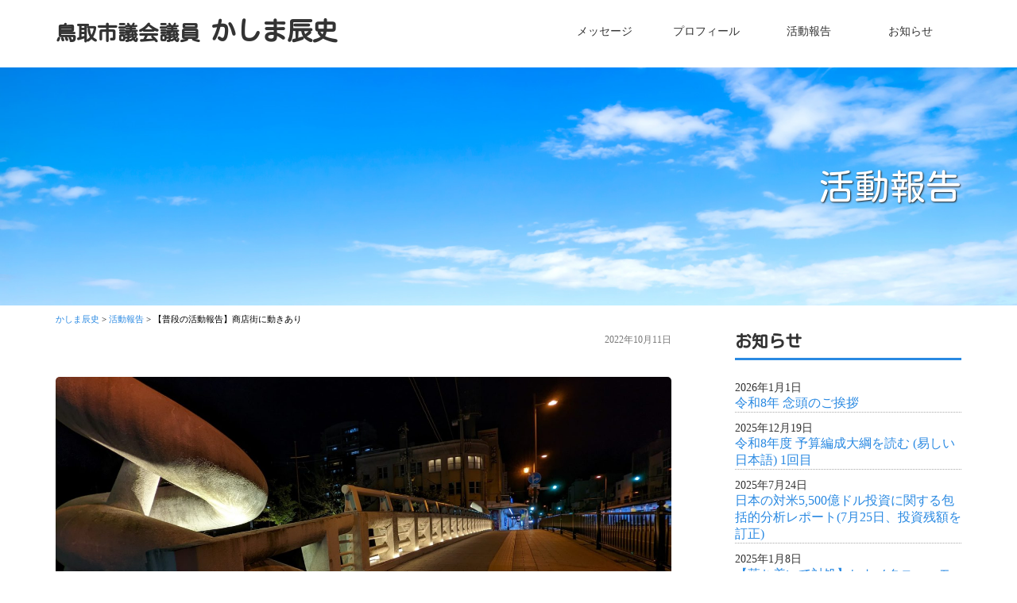

--- FILE ---
content_type: text/html; charset=UTF-8
request_url: https://www.kashima-tatsufumi.com/report/367
body_size: 10077
content:
<!DOCTYPE html>
<html lang="ja">
<head>
<meta charset="UTF-8">
<meta name="viewport" content="width=device-width, initial-scale=1.0, maximum-scale=1.0, user-scalable=0" />

<title>かしま辰史</title>

<meta name='robots' content='max-image-preview:large' />
<link rel='dns-prefetch' href='//maxcdn.bootstrapcdn.com' />
<link rel="alternate" title="oEmbed (JSON)" type="application/json+oembed" href="https://www.kashima-tatsufumi.com/wp-json/oembed/1.0/embed?url=https%3A%2F%2Fwww.kashima-tatsufumi.com%2Freport%2F367" />
<link rel="alternate" title="oEmbed (XML)" type="text/xml+oembed" href="https://www.kashima-tatsufumi.com/wp-json/oembed/1.0/embed?url=https%3A%2F%2Fwww.kashima-tatsufumi.com%2Freport%2F367&#038;format=xml" />
<style id='wp-img-auto-sizes-contain-inline-css' type='text/css'>
img:is([sizes=auto i],[sizes^="auto," i]){contain-intrinsic-size:3000px 1500px}
/*# sourceURL=wp-img-auto-sizes-contain-inline-css */
</style>
<link rel='stylesheet' id='sbi_styles-css' href='https://www.kashima-tatsufumi.com/ksm/wp-content/plugins/instagram-feed/css/sbi-styles.min.css?ver=6.10.0' type='text/css' media='all' />
<style id='wp-emoji-styles-inline-css' type='text/css'>

	img.wp-smiley, img.emoji {
		display: inline !important;
		border: none !important;
		box-shadow: none !important;
		height: 1em !important;
		width: 1em !important;
		margin: 0 0.07em !important;
		vertical-align: -0.1em !important;
		background: none !important;
		padding: 0 !important;
	}
/*# sourceURL=wp-emoji-styles-inline-css */
</style>
<style id='wp-block-library-inline-css' type='text/css'>
:root{--wp-block-synced-color:#7a00df;--wp-block-synced-color--rgb:122,0,223;--wp-bound-block-color:var(--wp-block-synced-color);--wp-editor-canvas-background:#ddd;--wp-admin-theme-color:#007cba;--wp-admin-theme-color--rgb:0,124,186;--wp-admin-theme-color-darker-10:#006ba1;--wp-admin-theme-color-darker-10--rgb:0,107,160.5;--wp-admin-theme-color-darker-20:#005a87;--wp-admin-theme-color-darker-20--rgb:0,90,135;--wp-admin-border-width-focus:2px}@media (min-resolution:192dpi){:root{--wp-admin-border-width-focus:1.5px}}.wp-element-button{cursor:pointer}:root .has-very-light-gray-background-color{background-color:#eee}:root .has-very-dark-gray-background-color{background-color:#313131}:root .has-very-light-gray-color{color:#eee}:root .has-very-dark-gray-color{color:#313131}:root .has-vivid-green-cyan-to-vivid-cyan-blue-gradient-background{background:linear-gradient(135deg,#00d084,#0693e3)}:root .has-purple-crush-gradient-background{background:linear-gradient(135deg,#34e2e4,#4721fb 50%,#ab1dfe)}:root .has-hazy-dawn-gradient-background{background:linear-gradient(135deg,#faaca8,#dad0ec)}:root .has-subdued-olive-gradient-background{background:linear-gradient(135deg,#fafae1,#67a671)}:root .has-atomic-cream-gradient-background{background:linear-gradient(135deg,#fdd79a,#004a59)}:root .has-nightshade-gradient-background{background:linear-gradient(135deg,#330968,#31cdcf)}:root .has-midnight-gradient-background{background:linear-gradient(135deg,#020381,#2874fc)}:root{--wp--preset--font-size--normal:16px;--wp--preset--font-size--huge:42px}.has-regular-font-size{font-size:1em}.has-larger-font-size{font-size:2.625em}.has-normal-font-size{font-size:var(--wp--preset--font-size--normal)}.has-huge-font-size{font-size:var(--wp--preset--font-size--huge)}.has-text-align-center{text-align:center}.has-text-align-left{text-align:left}.has-text-align-right{text-align:right}.has-fit-text{white-space:nowrap!important}#end-resizable-editor-section{display:none}.aligncenter{clear:both}.items-justified-left{justify-content:flex-start}.items-justified-center{justify-content:center}.items-justified-right{justify-content:flex-end}.items-justified-space-between{justify-content:space-between}.screen-reader-text{border:0;clip-path:inset(50%);height:1px;margin:-1px;overflow:hidden;padding:0;position:absolute;width:1px;word-wrap:normal!important}.screen-reader-text:focus{background-color:#ddd;clip-path:none;color:#444;display:block;font-size:1em;height:auto;left:5px;line-height:normal;padding:15px 23px 14px;text-decoration:none;top:5px;width:auto;z-index:100000}html :where(.has-border-color){border-style:solid}html :where([style*=border-top-color]){border-top-style:solid}html :where([style*=border-right-color]){border-right-style:solid}html :where([style*=border-bottom-color]){border-bottom-style:solid}html :where([style*=border-left-color]){border-left-style:solid}html :where([style*=border-width]){border-style:solid}html :where([style*=border-top-width]){border-top-style:solid}html :where([style*=border-right-width]){border-right-style:solid}html :where([style*=border-bottom-width]){border-bottom-style:solid}html :where([style*=border-left-width]){border-left-style:solid}html :where(img[class*=wp-image-]){height:auto;max-width:100%}:where(figure){margin:0 0 1em}html :where(.is-position-sticky){--wp-admin--admin-bar--position-offset:var(--wp-admin--admin-bar--height,0px)}@media screen and (max-width:600px){html :where(.is-position-sticky){--wp-admin--admin-bar--position-offset:0px}}

/*# sourceURL=wp-block-library-inline-css */
</style><style id='global-styles-inline-css' type='text/css'>
:root{--wp--preset--aspect-ratio--square: 1;--wp--preset--aspect-ratio--4-3: 4/3;--wp--preset--aspect-ratio--3-4: 3/4;--wp--preset--aspect-ratio--3-2: 3/2;--wp--preset--aspect-ratio--2-3: 2/3;--wp--preset--aspect-ratio--16-9: 16/9;--wp--preset--aspect-ratio--9-16: 9/16;--wp--preset--color--black: #000000;--wp--preset--color--cyan-bluish-gray: #abb8c3;--wp--preset--color--white: #ffffff;--wp--preset--color--pale-pink: #f78da7;--wp--preset--color--vivid-red: #cf2e2e;--wp--preset--color--luminous-vivid-orange: #ff6900;--wp--preset--color--luminous-vivid-amber: #fcb900;--wp--preset--color--light-green-cyan: #7bdcb5;--wp--preset--color--vivid-green-cyan: #00d084;--wp--preset--color--pale-cyan-blue: #8ed1fc;--wp--preset--color--vivid-cyan-blue: #0693e3;--wp--preset--color--vivid-purple: #9b51e0;--wp--preset--gradient--vivid-cyan-blue-to-vivid-purple: linear-gradient(135deg,rgb(6,147,227) 0%,rgb(155,81,224) 100%);--wp--preset--gradient--light-green-cyan-to-vivid-green-cyan: linear-gradient(135deg,rgb(122,220,180) 0%,rgb(0,208,130) 100%);--wp--preset--gradient--luminous-vivid-amber-to-luminous-vivid-orange: linear-gradient(135deg,rgb(252,185,0) 0%,rgb(255,105,0) 100%);--wp--preset--gradient--luminous-vivid-orange-to-vivid-red: linear-gradient(135deg,rgb(255,105,0) 0%,rgb(207,46,46) 100%);--wp--preset--gradient--very-light-gray-to-cyan-bluish-gray: linear-gradient(135deg,rgb(238,238,238) 0%,rgb(169,184,195) 100%);--wp--preset--gradient--cool-to-warm-spectrum: linear-gradient(135deg,rgb(74,234,220) 0%,rgb(151,120,209) 20%,rgb(207,42,186) 40%,rgb(238,44,130) 60%,rgb(251,105,98) 80%,rgb(254,248,76) 100%);--wp--preset--gradient--blush-light-purple: linear-gradient(135deg,rgb(255,206,236) 0%,rgb(152,150,240) 100%);--wp--preset--gradient--blush-bordeaux: linear-gradient(135deg,rgb(254,205,165) 0%,rgb(254,45,45) 50%,rgb(107,0,62) 100%);--wp--preset--gradient--luminous-dusk: linear-gradient(135deg,rgb(255,203,112) 0%,rgb(199,81,192) 50%,rgb(65,88,208) 100%);--wp--preset--gradient--pale-ocean: linear-gradient(135deg,rgb(255,245,203) 0%,rgb(182,227,212) 50%,rgb(51,167,181) 100%);--wp--preset--gradient--electric-grass: linear-gradient(135deg,rgb(202,248,128) 0%,rgb(113,206,126) 100%);--wp--preset--gradient--midnight: linear-gradient(135deg,rgb(2,3,129) 0%,rgb(40,116,252) 100%);--wp--preset--font-size--small: 13px;--wp--preset--font-size--medium: 20px;--wp--preset--font-size--large: 36px;--wp--preset--font-size--x-large: 42px;--wp--preset--spacing--20: 0.44rem;--wp--preset--spacing--30: 0.67rem;--wp--preset--spacing--40: 1rem;--wp--preset--spacing--50: 1.5rem;--wp--preset--spacing--60: 2.25rem;--wp--preset--spacing--70: 3.38rem;--wp--preset--spacing--80: 5.06rem;--wp--preset--shadow--natural: 6px 6px 9px rgba(0, 0, 0, 0.2);--wp--preset--shadow--deep: 12px 12px 50px rgba(0, 0, 0, 0.4);--wp--preset--shadow--sharp: 6px 6px 0px rgba(0, 0, 0, 0.2);--wp--preset--shadow--outlined: 6px 6px 0px -3px rgb(255, 255, 255), 6px 6px rgb(0, 0, 0);--wp--preset--shadow--crisp: 6px 6px 0px rgb(0, 0, 0);}:where(.is-layout-flex){gap: 0.5em;}:where(.is-layout-grid){gap: 0.5em;}body .is-layout-flex{display: flex;}.is-layout-flex{flex-wrap: wrap;align-items: center;}.is-layout-flex > :is(*, div){margin: 0;}body .is-layout-grid{display: grid;}.is-layout-grid > :is(*, div){margin: 0;}:where(.wp-block-columns.is-layout-flex){gap: 2em;}:where(.wp-block-columns.is-layout-grid){gap: 2em;}:where(.wp-block-post-template.is-layout-flex){gap: 1.25em;}:where(.wp-block-post-template.is-layout-grid){gap: 1.25em;}.has-black-color{color: var(--wp--preset--color--black) !important;}.has-cyan-bluish-gray-color{color: var(--wp--preset--color--cyan-bluish-gray) !important;}.has-white-color{color: var(--wp--preset--color--white) !important;}.has-pale-pink-color{color: var(--wp--preset--color--pale-pink) !important;}.has-vivid-red-color{color: var(--wp--preset--color--vivid-red) !important;}.has-luminous-vivid-orange-color{color: var(--wp--preset--color--luminous-vivid-orange) !important;}.has-luminous-vivid-amber-color{color: var(--wp--preset--color--luminous-vivid-amber) !important;}.has-light-green-cyan-color{color: var(--wp--preset--color--light-green-cyan) !important;}.has-vivid-green-cyan-color{color: var(--wp--preset--color--vivid-green-cyan) !important;}.has-pale-cyan-blue-color{color: var(--wp--preset--color--pale-cyan-blue) !important;}.has-vivid-cyan-blue-color{color: var(--wp--preset--color--vivid-cyan-blue) !important;}.has-vivid-purple-color{color: var(--wp--preset--color--vivid-purple) !important;}.has-black-background-color{background-color: var(--wp--preset--color--black) !important;}.has-cyan-bluish-gray-background-color{background-color: var(--wp--preset--color--cyan-bluish-gray) !important;}.has-white-background-color{background-color: var(--wp--preset--color--white) !important;}.has-pale-pink-background-color{background-color: var(--wp--preset--color--pale-pink) !important;}.has-vivid-red-background-color{background-color: var(--wp--preset--color--vivid-red) !important;}.has-luminous-vivid-orange-background-color{background-color: var(--wp--preset--color--luminous-vivid-orange) !important;}.has-luminous-vivid-amber-background-color{background-color: var(--wp--preset--color--luminous-vivid-amber) !important;}.has-light-green-cyan-background-color{background-color: var(--wp--preset--color--light-green-cyan) !important;}.has-vivid-green-cyan-background-color{background-color: var(--wp--preset--color--vivid-green-cyan) !important;}.has-pale-cyan-blue-background-color{background-color: var(--wp--preset--color--pale-cyan-blue) !important;}.has-vivid-cyan-blue-background-color{background-color: var(--wp--preset--color--vivid-cyan-blue) !important;}.has-vivid-purple-background-color{background-color: var(--wp--preset--color--vivid-purple) !important;}.has-black-border-color{border-color: var(--wp--preset--color--black) !important;}.has-cyan-bluish-gray-border-color{border-color: var(--wp--preset--color--cyan-bluish-gray) !important;}.has-white-border-color{border-color: var(--wp--preset--color--white) !important;}.has-pale-pink-border-color{border-color: var(--wp--preset--color--pale-pink) !important;}.has-vivid-red-border-color{border-color: var(--wp--preset--color--vivid-red) !important;}.has-luminous-vivid-orange-border-color{border-color: var(--wp--preset--color--luminous-vivid-orange) !important;}.has-luminous-vivid-amber-border-color{border-color: var(--wp--preset--color--luminous-vivid-amber) !important;}.has-light-green-cyan-border-color{border-color: var(--wp--preset--color--light-green-cyan) !important;}.has-vivid-green-cyan-border-color{border-color: var(--wp--preset--color--vivid-green-cyan) !important;}.has-pale-cyan-blue-border-color{border-color: var(--wp--preset--color--pale-cyan-blue) !important;}.has-vivid-cyan-blue-border-color{border-color: var(--wp--preset--color--vivid-cyan-blue) !important;}.has-vivid-purple-border-color{border-color: var(--wp--preset--color--vivid-purple) !important;}.has-vivid-cyan-blue-to-vivid-purple-gradient-background{background: var(--wp--preset--gradient--vivid-cyan-blue-to-vivid-purple) !important;}.has-light-green-cyan-to-vivid-green-cyan-gradient-background{background: var(--wp--preset--gradient--light-green-cyan-to-vivid-green-cyan) !important;}.has-luminous-vivid-amber-to-luminous-vivid-orange-gradient-background{background: var(--wp--preset--gradient--luminous-vivid-amber-to-luminous-vivid-orange) !important;}.has-luminous-vivid-orange-to-vivid-red-gradient-background{background: var(--wp--preset--gradient--luminous-vivid-orange-to-vivid-red) !important;}.has-very-light-gray-to-cyan-bluish-gray-gradient-background{background: var(--wp--preset--gradient--very-light-gray-to-cyan-bluish-gray) !important;}.has-cool-to-warm-spectrum-gradient-background{background: var(--wp--preset--gradient--cool-to-warm-spectrum) !important;}.has-blush-light-purple-gradient-background{background: var(--wp--preset--gradient--blush-light-purple) !important;}.has-blush-bordeaux-gradient-background{background: var(--wp--preset--gradient--blush-bordeaux) !important;}.has-luminous-dusk-gradient-background{background: var(--wp--preset--gradient--luminous-dusk) !important;}.has-pale-ocean-gradient-background{background: var(--wp--preset--gradient--pale-ocean) !important;}.has-electric-grass-gradient-background{background: var(--wp--preset--gradient--electric-grass) !important;}.has-midnight-gradient-background{background: var(--wp--preset--gradient--midnight) !important;}.has-small-font-size{font-size: var(--wp--preset--font-size--small) !important;}.has-medium-font-size{font-size: var(--wp--preset--font-size--medium) !important;}.has-large-font-size{font-size: var(--wp--preset--font-size--large) !important;}.has-x-large-font-size{font-size: var(--wp--preset--font-size--x-large) !important;}
/*# sourceURL=global-styles-inline-css */
</style>

<style id='classic-theme-styles-inline-css' type='text/css'>
/*! This file is auto-generated */
.wp-block-button__link{color:#fff;background-color:#32373c;border-radius:9999px;box-shadow:none;text-decoration:none;padding:calc(.667em + 2px) calc(1.333em + 2px);font-size:1.125em}.wp-block-file__button{background:#32373c;color:#fff;text-decoration:none}
/*# sourceURL=/wp-includes/css/classic-themes.min.css */
</style>
<link rel='stylesheet' id='responsive-lightbox-prettyphoto-css' href='https://www.kashima-tatsufumi.com/ksm/wp-content/plugins/responsive-lightbox/assets/prettyphoto/prettyPhoto.min.css?ver=3.1.6' type='text/css' media='all' />
<link rel='stylesheet' id='theme-style-css' href='https://www.kashima-tatsufumi.com/ksm/wp-content/themes/kashima_tatsufumi2020/style.css?ver=20210803' type='text/css' media='all' />
<link rel='stylesheet' id='bootstrap-css' href='https://www.kashima-tatsufumi.com/ksm/wp-content/themes/kashima_tatsufumi2020/css/bootstrap.min.css?ver=6.9' type='text/css' media='all' />
<link rel='stylesheet' id='owl-carousel-css' href='https://www.kashima-tatsufumi.com/ksm/wp-content/themes/kashima_tatsufumi2020/owl-carousel/assets/owl.carousel.css?ver=6.9' type='text/css' media='all' />
<link rel='stylesheet' id='fontawesome-css' href='//maxcdn.bootstrapcdn.com/font-awesome/4.5.0/css/font-awesome.min.css?ver=6.9' type='text/css' media='all' />
<link rel='stylesheet' id='acf-style-css' href='https://www.kashima-tatsufumi.com/ksm/wp-content/themes/kashima_tatsufumi2020/acf.css?ver=6.9' type='text/css' media='all' />
<!--n2css--><!--n2js--><script type="text/javascript" src="https://www.kashima-tatsufumi.com/ksm/wp-includes/js/jquery/jquery.min.js?ver=3.7.1" id="jquery-core-js"></script>
<script type="text/javascript" src="https://www.kashima-tatsufumi.com/ksm/wp-includes/js/jquery/jquery-migrate.min.js?ver=3.4.1" id="jquery-migrate-js"></script>
<script type="text/javascript" src="https://www.kashima-tatsufumi.com/ksm/wp-content/plugins/responsive-lightbox/assets/infinitescroll/infinite-scroll.pkgd.min.js?ver=4.0.1" id="responsive-lightbox-infinite-scroll-js"></script>
<link rel="https://api.w.org/" href="https://www.kashima-tatsufumi.com/wp-json/" /><link rel="alternate" title="JSON" type="application/json" href="https://www.kashima-tatsufumi.com/wp-json/wp/v2/report/367" /><link rel="EditURI" type="application/rsd+xml" title="RSD" href="https://www.kashima-tatsufumi.com/ksm/xmlrpc.php?rsd" />
<meta name="generator" content="WordPress 6.9" />
<link rel="canonical" href="https://www.kashima-tatsufumi.com/report/367" />
<link rel='shortlink' href='https://www.kashima-tatsufumi.com/?p=367' />
<!-- Analytics by WP Statistics - https://wp-statistics.com -->
<link rel="icon" href="https://www.kashima-tatsufumi.com/ksm/wp-content/uploads/2022/10/cropped-kashima-32x32.png" sizes="32x32" />
<link rel="icon" href="https://www.kashima-tatsufumi.com/ksm/wp-content/uploads/2022/10/cropped-kashima-192x192.png" sizes="192x192" />
<link rel="apple-touch-icon" href="https://www.kashima-tatsufumi.com/ksm/wp-content/uploads/2022/10/cropped-kashima-180x180.png" />
<meta name="msapplication-TileImage" content="https://www.kashima-tatsufumi.com/ksm/wp-content/uploads/2022/10/cropped-kashima-270x270.png" />
<!-- jQuery.jsの読み込み -->
<script src="http://ajax.googleapis.com/ajax/libs/jquery/1.11.1/jquery.min.js"></script>
<script type="text/javascript" src="https://www.kashima-tatsufumi.com/ksm/wp-content/themes/kashima_tatsufumi2020/js/smoothScrollEx.js"></script>
<script type="text/javascript" src="https://www.kashima-tatsufumi.com/ksm/wp-content/themes/kashima_tatsufumi2020/js/fadein.js"></script>
<script type="text/javascript" src="http://ajax.googleapis.com/ajax/libs/jquery/1.7/jquery.min.js"></script>
<script type="text/javascript" src="https://www.kashima-tatsufumi.com/ksm/wp-content/themes/kashima_tatsufumi2020/js/menu.js"></script>
<link href="https://fonts.googleapis.com/css?family=Kosugi+Maru&display=swap" rel="stylesheet">
<link href="https://fonts.googleapis.com/css?family=Montserrat&display=swap" rel="stylesheet"> 
<link rel="stylesheet" href="https://www.kashima-tatsufumi.com/ksm/wp-content/themes/kashima_tatsufumi2020/menu.css" >
<script src="//ajax.googleapis.com/ajax/libs/jquery/1.10.2/jquery.min.js"></script>
</head>

<body class="wp-singular single single-report report">
<!--PC-->
<div id="pc_header" class="header ts_hidden">
	<div id="page_head_top" class="head_menu container">
		<ul>
			<li class="head_left">
				<h1>
					<a href="https://www.kashima-tatsufumi.com/">
						<span class="description br">鳥取市議会議員</span>かしま辰史					</a>
				</h1>
			</li>
			<li class="head_right"><ul class="menu_list">
    <li><a href="https://www.kashima-tatsufumi.com/message">メッセージ</a></li>
    <li><a href="https://www.kashima-tatsufumi.com/profile">プロフィール</a></li>
    <li><a href="https://www.kashima-tatsufumi.com/report">活動報告</a></li>
    <li><a href="https://www.kashima-tatsufumi.com/news">お知らせ</a></li>
</ul></li>
		</ul>
	</div>
</div><!--header-->
<div id="page_head">
	<!--メニュー-->
	<div class="site-menu">
		<header id="top-head">
			<div class="inner">
				<ul class="flex">
					<li id="mobile-head">
						<h1 class="logo">
							<a href="https://www.kashima-tatsufumi.com/">
								<span class="description br">鳥取市議会議員</span>かしま辰史							</a>
						</h1>
						<div id="nav-toggle">
							<div>
								<span></span>
								<span></span>
								<span></span>
							</div>
						</div>
					</li>
					<li id="menu_list">
						<nav id="global-nav">
							<ul class="menu_list">
    <li><a href="https://www.kashima-tatsufumi.com/message">メッセージ</a></li>
    <li><a href="https://www.kashima-tatsufumi.com/profile">プロフィール</a></li>
    <li><a href="https://www.kashima-tatsufumi.com/report">活動報告</a></li>
    <li><a href="https://www.kashima-tatsufumi.com/news">お知らせ</a></li>
</ul>						</nav>
					</li>
				</ul>
			</div>
		</header>
	</div>
	<!--メニュー-->
</div>
		<div class="head_margin_top"></div>
	<div id="page_title">
			<h1 class="container">
									活動報告							</h1>
	</div>
	<div class="breadcrumbs" typeof="BreadcrumbList" vocab="http://schema.org/">
		<div class="container">
			<span property="itemListElement" typeof="ListItem"><a property="item" typeof="WebPage" title="かしま辰史へ移動する" href="https://www.kashima-tatsufumi.com" class="home" ><span property="name">かしま辰史</span></a><meta property="position" content="1"></span> &gt; <span property="itemListElement" typeof="ListItem"><a property="item" typeof="WebPage" title="活動報告へ移動する" href="https://www.kashima-tatsufumi.com/report" class="archive post-report-archive" ><span property="name">活動報告</span></a><meta property="position" content="2"></span> &gt; <span property="itemListElement" typeof="ListItem"><span property="name" class="post post-report current-item">【普段の活動報告】商店街に動きあり</span><meta property="url" content="https://www.kashima-tatsufumi.com/report/367"><meta property="position" content="3"></span>		</div>
	</div>
<div class="wrap">

<div class="container main_base">
	<div class="content">
		<ul class="flex space_between">
			<li class="main">
								<div id="post-367" class="item_contents post clearfix">
					<div class="entry-header">
						<span class="blog-date right">2022年10月11日</span>
					</div>
					<p><img fetchpriority="high" decoding="async" src="http://kashima-tatsufumi.com/ksm/wp-content/uploads/2022/10/PXL_20221003_0250238772.jpg" alt="" width="1220" height="1920" class="alignnone size-full wp-image-368" /></p>
<p><img decoding="async" src="http://kashima-tatsufumi.com/ksm/wp-content/uploads/2022/10/PXL_20220925_094800615.NIGHT_.jpg" alt="" width="1920" height="1080" class="alignnone size-medium wp-image-369" srcset="https://www.kashima-tatsufumi.com/ksm/wp-content/uploads/2022/10/PXL_20220925_094800615.NIGHT_.jpg 1920w, https://www.kashima-tatsufumi.com/ksm/wp-content/uploads/2022/10/PXL_20220925_094800615.NIGHT_-768x432.jpg 768w, https://www.kashima-tatsufumi.com/ksm/wp-content/uploads/2022/10/PXL_20220925_094800615.NIGHT_-1536x864.jpg 1536w" sizes="(max-width: 1920px) 100vw, 1920px" /></p>
<p>商店街振興組合さんに動きがあるようです。お話が動いている様子を見かけました。<br />
鳥取市の中心での人の活躍を楽しみにしてます。<br />
街の景観も変わりつつあります。<br />
陰気を吹き飛ばす、事業に期待したい!</p>

									</div>
							</li>
			<li class="side_menu">
				<ul class="margin_bottom50 other_info">
	<li><ul class="news_list flex wrap column10 margin_bottom30">
					<li><h2 class="side_title">お知らせ</h2></li>
		<li class="column10">
		<dl class="flex">
			<dt>2026年1月1日</dt>
			<dd>
				<a href="https://www.kashima-tatsufumi.com/news/520">
					令和8年 念頭のご挨拶				</a>
			</dd>
		</dl>
	</li>
	<li class="column10">
		<dl class="flex">
			<dt>2025年12月19日</dt>
			<dd>
				<a href="https://www.kashima-tatsufumi.com/news/518">
					令和8年度 予算編成大綱を読む (易しい日本語) 1回目				</a>
			</dd>
		</dl>
	</li>
	<li class="column10">
		<dl class="flex">
			<dt>2025年7月24日</dt>
			<dd>
				<a href="https://www.kashima-tatsufumi.com/news/502">
					日本の対米5,500億ドル投資に関する包括的分析レポート(7月25日、投資残額を訂正)				</a>
			</dd>
		</dl>
	</li>
	<li class="column10">
		<dl class="flex">
			<dt>2025年1月8日</dt>
			<dd>
				<a href="https://www.kashima-tatsufumi.com/news/495">
					【落ち着いて対処】ヒトメタニューモウイルス感染症とは1回の感染では免疫が獲得できません。				</a>
			</dd>
		</dl>
	</li>
	<li class="column10">
		<dl class="flex">
			<dt>2025年1月1日</dt>
			<dd>
				<a href="https://www.kashima-tatsufumi.com/news/491">
					年頭のご挨拶 令和7年				</a>
			</dd>
		</dl>
	</li>
	<li class="column10">
		<dl class="flex">
			<dt>2024年8月15日</dt>
			<dd>
				<a href="https://www.kashima-tatsufumi.com/news/480">
					【想い】岸田文雄総裁の表明に際して〜日本の皆さんへ、何が出来るか				</a>
			</dd>
		</dl>
	</li>
	<li class="column10">
		<dl class="flex">
			<dt>2024年4月6日</dt>
			<dd>
				<a href="https://www.kashima-tatsufumi.com/news/444">
					【訃報】平林先生のご逝去の報を聞いて				</a>
			</dd>
		</dl>
	</li>
	<li class="column10">
		<dl class="flex">
			<dt>2024年3月8日</dt>
			<dd>
				<a href="https://www.kashima-tatsufumi.com/news/435">
					鳥山明さんの訃報に謹んでご冥福をお祈りします。				</a>
			</dd>
		</dl>
	</li>
	<li class="column10">
		<dl class="flex">
			<dt>2024年2月1日</dt>
			<dd>
				<a href="https://www.kashima-tatsufumi.com/news/429">
					【国】令和6年度予算のポイント				</a>
			</dd>
		</dl>
	</li>
	<li class="column10">
		<dl class="flex">
			<dt>2024年1月4日</dt>
			<dd>
				<a href="https://www.kashima-tatsufumi.com/news/425">
					【ブログ】1年の計は元旦⇐最初に言ったの誰ですか？問題について				</a>
			</dd>
		</dl>
	</li>
</ul>
<div class="text_hover margin_bottom50">
	<a href="https://www.kashima-tatsufumi.com/news">お知らせ一覧へ</a>
</div>
</li>
	<li><ul class="news_list flex wrap column10 margin_bottom30">
					<li><h2 class="side_title">活動報告</h2></li>
		<li class="column10">
		<dl class="flex">
			<dt>2025年1月17日</dt>
			<dd>
				<a href="https://www.kashima-tatsufumi.com/report/498">
					【議会】副委員長になります。				</a>
			</dd>
		</dl>
	</li>
	<li class="column10">
		<dl class="flex">
			<dt>2024年9月5日</dt>
			<dd>
				<a href="https://www.kashima-tatsufumi.com/report/485">
					鳥取の皆様へ　　私の9月4日の一般質問が新聞記事になりました。				</a>
			</dd>
		</dl>
	</li>
	<li class="column10">
		<dl class="flex">
			<dt>2024年6月20日</dt>
			<dd>
				<a href="https://www.kashima-tatsufumi.com/report/471">
					【委員会】5月の視察概要				</a>
			</dd>
		</dl>
	</li>
	<li class="column10">
		<dl class="flex">
			<dt>2024年6月5日</dt>
			<dd>
				<a href="https://www.kashima-tatsufumi.com/report/463">
					6月定例会が開会しました				</a>
			</dd>
		</dl>
	</li>
	<li class="column10">
		<dl class="flex">
			<dt>2024年5月29日</dt>
			<dd>
				<a href="https://www.kashima-tatsufumi.com/report/452">
					経産省に入ったよ!!				</a>
			</dd>
		</dl>
	</li>
	<li class="column10">
		<dl class="flex">
			<dt>2024年3月22日</dt>
			<dd>
				<a href="https://www.kashima-tatsufumi.com/report/438">
					【議会】一般質問ダイジェスト　令和5年９月				</a>
			</dd>
		</dl>
	</li>
	<li class="column10">
		<dl class="flex">
			<dt>2024年2月28日</dt>
			<dd>
				<a href="https://www.kashima-tatsufumi.com/report/433">
					2月　定例会　開会してます。				</a>
			</dd>
		</dl>
	</li>
	<li class="column10">
		<dl class="flex">
			<dt>2023年12月19日</dt>
			<dd>
				<a href="https://www.kashima-tatsufumi.com/report/420">
					【議会】令和5年１２月　一般質問				</a>
			</dd>
		</dl>
	</li>
	<li class="column10">
		<dl class="flex">
			<dt>2023年9月13日</dt>
			<dd>
				<a href="https://www.kashima-tatsufumi.com/report/407">
					【議会】９月議会の一般質問				</a>
			</dd>
		</dl>
	</li>
	<li class="column10">
		<dl class="flex">
			<dt>2023年7月5日</dt>
			<dd>
				<a href="https://www.kashima-tatsufumi.com/report/395">
					【活動報告】令和5年　鳥取県議会6月定例会　終わる。				</a>
			</dd>
		</dl>
	</li>
</ul>
<div class="text_hover margin_bottom50">
	<a href="https://www.kashima-tatsufumi.com/report">活動報告一覧へ</a>
</div>
</li>
</ul>			</li>
		</ul>
	</div><!--.content-->
</div><!--.container-->
<div class="footer-widget section">
	<p id="page-top"><a href="#page_head_top">PAGE TOP</a></p>
	<div id="copyright">
	<!-- コピーライト -->
		Copyright (c) かしま辰史 All rights reserved.
	<!-- /コピーライト -->
	</div>
</div>

</div><!--/wrap-->

<script type="speculationrules">
{"prefetch":[{"source":"document","where":{"and":[{"href_matches":"/*"},{"not":{"href_matches":["/ksm/wp-*.php","/ksm/wp-admin/*","/ksm/wp-content/uploads/*","/ksm/wp-content/*","/ksm/wp-content/plugins/*","/ksm/wp-content/themes/kashima_tatsufumi2020/*","/*\\?(.+)"]}},{"not":{"selector_matches":"a[rel~=\"nofollow\"]"}},{"not":{"selector_matches":".no-prefetch, .no-prefetch a"}}]},"eagerness":"conservative"}]}
</script>
<!-- Instagram Feed JS -->
<script type="text/javascript">
var sbiajaxurl = "https://www.kashima-tatsufumi.com/ksm/wp-admin/admin-ajax.php";
</script>
<script type="text/javascript" src="https://www.kashima-tatsufumi.com/ksm/wp-content/plugins/responsive-lightbox/assets/prettyphoto/jquery.prettyPhoto.min.js?ver=3.1.6" id="responsive-lightbox-prettyphoto-js"></script>
<script type="text/javascript" src="https://www.kashima-tatsufumi.com/ksm/wp-includes/js/underscore.min.js?ver=1.13.7" id="underscore-js"></script>
<script type="text/javascript" src="https://www.kashima-tatsufumi.com/ksm/wp-content/plugins/responsive-lightbox/assets/dompurify/purify.min.js?ver=3.3.1" id="dompurify-js"></script>
<script type="text/javascript" id="responsive-lightbox-sanitizer-js-before">
/* <![CDATA[ */
window.RLG = window.RLG || {}; window.RLG.sanitizeAllowedHosts = ["youtube.com","www.youtube.com","youtu.be","vimeo.com","player.vimeo.com"];
//# sourceURL=responsive-lightbox-sanitizer-js-before
/* ]]> */
</script>
<script type="text/javascript" src="https://www.kashima-tatsufumi.com/ksm/wp-content/plugins/responsive-lightbox/js/sanitizer.js?ver=2.6.1" id="responsive-lightbox-sanitizer-js"></script>
<script type="text/javascript" id="responsive-lightbox-js-before">
/* <![CDATA[ */
var rlArgs = {"script":"prettyphoto","selector":"lightbox","customEvents":"","activeGalleries":true,"animationSpeed":"normal","slideshow":false,"slideshowDelay":5000,"slideshowAutoplay":false,"opacity":"0.75","showTitle":true,"allowResize":true,"allowExpand":true,"width":1080,"height":720,"separator":"\/","theme":"pp_default","horizontalPadding":20,"hideFlash":false,"wmode":"opaque","videoAutoplay":false,"modal":false,"deeplinking":false,"overlayGallery":true,"keyboardShortcuts":true,"social":false,"woocommerce_gallery":false,"ajaxurl":"https:\/\/www.kashima-tatsufumi.com\/ksm\/wp-admin\/admin-ajax.php","nonce":"bef9740966","preview":false,"postId":367,"scriptExtension":false};

//# sourceURL=responsive-lightbox-js-before
/* ]]> */
</script>
<script type="text/javascript" src="https://www.kashima-tatsufumi.com/ksm/wp-content/plugins/responsive-lightbox/js/front.js?ver=2.6.1" id="responsive-lightbox-js"></script>
<script type="text/javascript" src="https://www.kashima-tatsufumi.com/ksm/wp-content/themes/kashima_tatsufumi2020/js/doubletaptogo.js" id="doubletap-js"></script>
<script type="text/javascript" src="https://www.kashima-tatsufumi.com/ksm/wp-content/themes/kashima_tatsufumi2020/js/jquery.fitvids.js" id="fitvids-js"></script>
<script type="text/javascript" src="https://www.kashima-tatsufumi.com/ksm/wp-content/themes/kashima_tatsufumi2020/owl-carousel/owl.carousel.min.js" id="owl-carousel-js"></script>
<script id="wp-emoji-settings" type="application/json">
{"baseUrl":"https://s.w.org/images/core/emoji/17.0.2/72x72/","ext":".png","svgUrl":"https://s.w.org/images/core/emoji/17.0.2/svg/","svgExt":".svg","source":{"concatemoji":"https://www.kashima-tatsufumi.com/ksm/wp-includes/js/wp-emoji-release.min.js?ver=6.9"}}
</script>
<script type="module">
/* <![CDATA[ */
/*! This file is auto-generated */
const a=JSON.parse(document.getElementById("wp-emoji-settings").textContent),o=(window._wpemojiSettings=a,"wpEmojiSettingsSupports"),s=["flag","emoji"];function i(e){try{var t={supportTests:e,timestamp:(new Date).valueOf()};sessionStorage.setItem(o,JSON.stringify(t))}catch(e){}}function c(e,t,n){e.clearRect(0,0,e.canvas.width,e.canvas.height),e.fillText(t,0,0);t=new Uint32Array(e.getImageData(0,0,e.canvas.width,e.canvas.height).data);e.clearRect(0,0,e.canvas.width,e.canvas.height),e.fillText(n,0,0);const a=new Uint32Array(e.getImageData(0,0,e.canvas.width,e.canvas.height).data);return t.every((e,t)=>e===a[t])}function p(e,t){e.clearRect(0,0,e.canvas.width,e.canvas.height),e.fillText(t,0,0);var n=e.getImageData(16,16,1,1);for(let e=0;e<n.data.length;e++)if(0!==n.data[e])return!1;return!0}function u(e,t,n,a){switch(t){case"flag":return n(e,"\ud83c\udff3\ufe0f\u200d\u26a7\ufe0f","\ud83c\udff3\ufe0f\u200b\u26a7\ufe0f")?!1:!n(e,"\ud83c\udde8\ud83c\uddf6","\ud83c\udde8\u200b\ud83c\uddf6")&&!n(e,"\ud83c\udff4\udb40\udc67\udb40\udc62\udb40\udc65\udb40\udc6e\udb40\udc67\udb40\udc7f","\ud83c\udff4\u200b\udb40\udc67\u200b\udb40\udc62\u200b\udb40\udc65\u200b\udb40\udc6e\u200b\udb40\udc67\u200b\udb40\udc7f");case"emoji":return!a(e,"\ud83e\u1fac8")}return!1}function f(e,t,n,a){let r;const o=(r="undefined"!=typeof WorkerGlobalScope&&self instanceof WorkerGlobalScope?new OffscreenCanvas(300,150):document.createElement("canvas")).getContext("2d",{willReadFrequently:!0}),s=(o.textBaseline="top",o.font="600 32px Arial",{});return e.forEach(e=>{s[e]=t(o,e,n,a)}),s}function r(e){var t=document.createElement("script");t.src=e,t.defer=!0,document.head.appendChild(t)}a.supports={everything:!0,everythingExceptFlag:!0},new Promise(t=>{let n=function(){try{var e=JSON.parse(sessionStorage.getItem(o));if("object"==typeof e&&"number"==typeof e.timestamp&&(new Date).valueOf()<e.timestamp+604800&&"object"==typeof e.supportTests)return e.supportTests}catch(e){}return null}();if(!n){if("undefined"!=typeof Worker&&"undefined"!=typeof OffscreenCanvas&&"undefined"!=typeof URL&&URL.createObjectURL&&"undefined"!=typeof Blob)try{var e="postMessage("+f.toString()+"("+[JSON.stringify(s),u.toString(),c.toString(),p.toString()].join(",")+"));",a=new Blob([e],{type:"text/javascript"});const r=new Worker(URL.createObjectURL(a),{name:"wpTestEmojiSupports"});return void(r.onmessage=e=>{i(n=e.data),r.terminate(),t(n)})}catch(e){}i(n=f(s,u,c,p))}t(n)}).then(e=>{for(const n in e)a.supports[n]=e[n],a.supports.everything=a.supports.everything&&a.supports[n],"flag"!==n&&(a.supports.everythingExceptFlag=a.supports.everythingExceptFlag&&a.supports[n]);var t;a.supports.everythingExceptFlag=a.supports.everythingExceptFlag&&!a.supports.flag,a.supports.everything||((t=a.source||{}).concatemoji?r(t.concatemoji):t.wpemoji&&t.twemoji&&(r(t.twemoji),r(t.wpemoji)))});
//# sourceURL=https://www.kashima-tatsufumi.com/ksm/wp-includes/js/wp-emoji-loader.min.js
/* ]]> */
</script>

<script>
jQuery(function() { //スマホ用：スライドメニュー
	jQuery('.drawer-btn').on('click', function() {
		var jQuerynavList = jQuery(this);
		if(jQuerynavList.hasClass("current")) {
			jQuery('.gnav-container > ul').slideUp(500,function(){
				jQuerynavList.removeClass("current");
			});
		} else {
			jQuery('.gnav-container > ul').slideDown(500,function(){
				jQuerynavList.addClass("current");
			});
		};
		return false;
	});
});
</script>
<script type="text/javascript">
$(function() {
	var showFlug = false;
	var topBtn = $('#page-top');	
	topBtn.css('bottom', '-100px');
	var showFlug = false;
	$(window).scroll(function () {
		if ($(this).scrollTop() > 100) {
			if (showFlug == false) {
				showFlug = true;
				topBtn.stop().animate({'bottom' : '20px'}, 200); 
			}
		} else {
			if (showFlug) {
				showFlug = false;
				topBtn.stop().animate({'bottom' : '-100px'}, 200); 
			}
		}
	});
});
</script>



<script>
jQuery(document).ready(function(){
  jQuery(".owl-carousel").owlCarousel({
    autoplay:true,
    loop:true,
    margin:0,
    merge:true,
    video:true,
    autoHeight:true,
    items:1,
    responsive : {
    1440: {
        items:4,
    	},
    768 : {
        items:3,
    	},
    500 : {
        center: true,
        items:2,
    	}
	}
  });
});
</script>

<script src="https://www.kashima-tatsufumi.com/ksm/wp-content/themes/kashima_tatsufumi2020/js/doubletaptogo.js"></script>

<script>
jQuery( function()
 {
 jQuery( '#gnav li:has(ul)' ).doubleTapToGo();
 });
</script>

<script src="https://www.kashima-tatsufumi.com/ksm/wp-content/themes/kashima_tatsufumi2020/js/jquery.fitvids.js"></script>
<script>
  jQuery(document).ready(function(){
    jQuery(".res_video").fitVids();
  });
</script>
<script>
jQuery(function(){
	jQuery('iframe[src*="youtube"]').wrap('<div class="res_video"></div>');
});
</script>
<script>
	jQuery(document).ready(function(){
		jQuery(".res_video").fitVids();
	});
</script>


</body>
</html>

--- FILE ---
content_type: text/css
request_url: https://www.kashima-tatsufumi.com/ksm/wp-content/themes/kashima_tatsufumi2020/style.css?ver=20210803
body_size: 9766
content:
@charset "UTF-8";

/*
Theme Name:kashima tatsufumi2020
Theme URI:
Version:1.1.1
Author:C.W.C & S.D.R.
Author URI:

*/


.col-ms-1,.col-ms-2,.col-ms-3,.col-ms-4,.col-ms-5,.col-ms-6,.col-ms-7,.col-ms-8,.col-ms-9,.col-ms-10,.col-ms-11,.col-ms-12{position:relative;padding-left:10px;padding-right:10px;}
@media(min-width:480px) and(max-width:767px){.container{max-width:748px;}.col-ms-1,.col-ms-2,.col-ms-3,.col-ms-4,.col-ms-5,.col-ms-6,.col-ms-7,.col-ms-8,.col-ms-9,.col-ms-10,.col-ms-11{float:left;}.col-ms-1{width:8.33333333%;}.col-ms-2{width:16.66666667%;}.col-ms-3{width:25%;}.col-ms-4{width:33.33333333%;}.col-ms-5{width:41.66666667%;}.col-ms-6{width:50%;}.col-ms-7{width:58.33333333%;}.col-ms-8{width:66.66666667%;}.col-ms-9{width:75%;}.col-ms-10{width:83.33333333%;}.col-ms-11{width:91.66666667%;}.col-ms-12{width:100%;}}

/*reset*/
*{box-sizing:border-box;}
html,body{
  font-size:100%;
}
html,body,div,span,applet,object,iframe,h1,h2,h3,h4,h5,h6,p,blockquote,pre,a,abbr,acronym,address,big,cite,code,del,dfn,em,font,img,ins,kbd,q,s,samp,small,strike,strong,sub,sup,tt,var,b,u,i,center,dl,dt,dd,ol,ul,li,fieldset,form,label,legend,table,caption,tbody,tfoot,thead,tr,th,td{margin:0;padding:0;border:0;outline:0;background:transparent;}
body{height:100%;
  /*font-family: 'Noto Sans JP',"メイリオ", Meiryo, "ＭＳ Ｐゴシック", "MS PGothic", "ヒラギノ角ゴ Pro W3", "Hiragino Kaku Gothic Pro", sans-serif;*/
  font-family:游ゴシック体", "Yu Gothic", YuGothic, "ヒラギノ角ゴ ProN W3", "Hiragino Kaku Gothic ProN", "メイリオ", "Meiryo", Osaka, "ＭＳ Ｐゴシック", "MS PGothic
  }
ol,ul{margin:0;padding:0;}
blockquote,q{quotes:none;}
:focus{outline:0;}
ins{text-decoration:none;}
del{text-decoration:line-through;}
caption{width:100%;}
a{outline:none;}
img{vertical-align:bottom;}
table{border-spacing:0}
*, *:before, *:after {
    -webkit-box-sizing: border-box;
       -moz-box-sizing: border-box;
         -o-box-sizing: border-box;
        -ms-box-sizing: border-box;
            box-sizing: border-box;
}

/*base*/
body{
  margin:0px;
  padding:0;
  -webkit-text-size-adjust:none;
  color:#333;
  }
/*コンテンツ部分見出し*/
.main h1,
.main h2,
.main h3,
.main h4,
.main h5,
.main h6,
.single_title_area h1,
h2.archive-title,
h2.side_title,
.footer_news h2,
.home h2 {
  margin:0 0 20px;
  font-family: 'Kosugi Maru', sans-serif;
}

/*コンテンツ部分段落*/
.main div > p {
  line-height: 1.75em;
}

/*タイトル部分*/
.title_base {
  position: relative;
  width:100%;
  margin: 0;
  padding:0;
  overflow: hidden;
  height:300px;
  background-image:
    url("./images/logo_line.png"), url("./images/title_base.jpg");
  background-repeat:
    no-repeat, no-repeat;
  background-position:
    20% 20px, center top;
  background-size:
    20%, 100%;
}

.title_base h1{
  text-indent: 100%;
  white-space: nowrap;
  overflow: hidden;
}
.title_base h2{
  position: absolute;
  top: 30%;
  left: 50%;
  -webkit-transform : translate(-50%,-50%);
  transform : translate(-50%,-50%);
  width: 100%;
  text-align: center;/*一応BOX内の文字も中央寄せ*/
  color:#2e3b47;
  padding:50px 0;
  font-size:2em;
}

@media screen and (max-width:959px){ /*960px未満*/
  .title_base {
    width:100%;
    top:95px;
    height:200px;
    background-image:url("./images/title_base.jpg");
    background-repeat:no-repeat;
    background-position:center top;
    background-size:100%;
  }
  .title_base h1{
    font-size:90%;
  }
  h1.archive-title {
    margin:0;
    font-size:20px;
    background-size:auto 100%;/*この場合は高さが自動設定*/
  }
}
@media screen and (max-width:559px){ /*560px未満*/
h1.archive-title {
    margin:0;
    font-size:20px;
    height:100px;
    background-size:100%;/*この場合は高さが自動設定*/
  }
}


ul{list-style: none;}
img {border:none;max-width:100%;height:auto;}
#map img{max-width:auto!important;}
hr{background-color:#ddd;border:0;height:1px;clear:both;margin:30px auto;}
blockquote{margin:0px 0px 20px;padding:10px 20px 10px 20px;background-color:#f4f4f4;border:1px solid #ddd;border-radius:5px;-moz-border-radius:5px;}
blockquote blockquote{margin:20px 0;background-color:#fff;}
blockquote blockquote blockquote{margin:20px 0;background-color:#f4f4f4;}
blockquote p{padding:0px;margin:0px 0px 0px 0px}
object,embed{width:100%;display:block;margin:auto;}
.screen-reader-text{display:none;}
.screen-reader-response{display:none;}
.cf:before,.cf:after{content:"";display:block;overflow:hidden;}
.cf:after{clear:both;}
.cf{zoom:1;}

@media screen and (max-width:959px){.sp{display:block;}.pc{display:none;}}
@media screen and (max-width:559px){.sp{display:none;}.pc{display:block;}}
/*********************************************************************/
/* clearfix Start */
.clearfix:after {
  content: ".";
  display: block;
  clear: both;
  height: 0;
  visibility: hidden;
}
.clearfix {
  display: inline-table;
  min-height: 1px;
}
* html .clearfix {
  height: 1px;
}
.clearfix {
	display: block;
	overflow:hidden;
	margin: 0;
	padding: 0;
}
/* clearfix End */
/*********************************************************************/
.clear{
  clear: both;
}
/*layout*/
.header{overflow:hidden;background-color: #fff;}
.wrap{text-align:left;clear:both;}
.home .wrap{/* margin-top:15px */}
.container{width:100%;max-width:1220px;padding-left:15px;padding-right:15px;}
.single .container{max-width:1160px;}
/*.footerBottom .container{max-width:1120px!important;}
.footer-widget .container{max-width:960px!important;}*/
.page-template-page-full .container{max-width:100%;}
.page-default{max-width:810px;margin-left:auto;margin-right:auto;float:none;}
.inner{padding:0 15px;}
.side{overflow:hidden;}
.archive-widget{margin-top:60px}

.inner_container{
 /* width:90%;*/
  margin:10px auto;
}

.main-column{width:70%;float:left;padding-bottom:30px;}
.side-column{width:25%;float:right;padding-bottom:30px;}
.
@media (max-width:1080px){.main-column,.side-column{max-width:100%;width:730px;margin-left:auto;margin-right:auto;float:none;}}
/*desigh*/
.mincho {/*フォントの設定*/
  font-family: "游明朝", YuMincho, "ヒラギノ明朝 ProN W3", "Hiragino Mincho ProN", "HG明朝E", "ＭＳ Ｐ明朝", "ＭＳ 明朝", serif;
}
.e_font {/*フォントの設定*/
  font-family: Georgia, 'Hiragino Mincho ProN', 'Yu Mincho', serif;
}
.font_c_01 {/*フォントカラーの設定*/
  color: #223643;
}
.font_c_02 {/*フォントカラーの設定*/
  color: #fff;
}
.font_c_03 {/*フォントカラーの設定*/
  color: #878787;
}
.font_s_01 {/*フォントカラーの設定*/
  font-size: 90%;
}
/*ベースカラーの設定*/
.base_c_01 {
  background-color: #f6f5f0;
  padding:30px 0 0 0;
}
.base_c_02 {
  background-color: #7d61b2;
  padding:30px 0 0 0;
}
.base_c_03 {
  background-color: #bda7fc;
  padding:5px;
  color: #fff;
}
.circle {/*丸く切り抜く*/
    border-radius: 50%;  /* 角丸半径を50%にする(=円形にする) */
}
.left{
	text-align: left;
}
.right{
	text-align: right;
}
.center{  
	text-align: center;
}
.break:before {     /*CSSで改行*/
  content: "\A";
  white-space: pre; /* ←あわせてこれを指定しないと改行しない場合があるらしい */
}
.margin_bottom10{
  margin-bottom: 10px;
}
.margin_bottom20{
	margin-bottom: 20px;
}
.margin_bottom30{
	margin-bottom: 30px;
}
.margin_bottom50{
	margin-bottom: 50px;
}
.margin_bottom60{
  margin-bottom: 60px;
}
.margin_bottom80{
	margin-bottom: 80px;
}
.margin_bottom100{
  margin-bottom: 100px;
}
.margin_bottom120{
  margin-bottom: 120px;
}
.margin_none{
	margin:0;
}

@media screen and (max-width:559px){ /*960px未満*/
  .margin_bottom80,
  .margin_bottom60,
  .margin_bottom50,
  .margin_bottom100,
  .margin_bottom120{
    margin-bottom: 30px;
  }
}



.bottom_line_dotted{
  padding-bottom: 10px;
  margin-bottom: 20px;
  border-bottom: #ccc dotted 1px;
}

/*Flexの定義・デフォルトは折り返さない*/
.flex {
  display: flex;
}

/*Flexの定義・折り返す場合*/
.flex.wrap {
  flex-wrap:wrap;
}

/*中の要素を縦横中央ぞろえ*/
.flex.flex_center {
  -webkit-align-items: center; /* 縦方向中央揃え（Safari用） */
  align-items: center; /* 縦方向中央揃え */
  -webkit-justify-content: center; /* 横方向中央揃え（Safari用） */
  justify-content: center; /* 横方向中央揃え */
}
/*Flexの定義・左揃え*/
.flex.flex-start {
  justify-content: flex-start;
}

/*Flexの定義・右揃え*/
.flex.flex-end {
  justify-content: flex-end;
}

/*Flexの定義・要素をｎ数で均等割り*/
.flex.space_between{
  justify-content: space-between;
}
/*Flexの定義・要素をｎ数で均等割りの場合の子要素の幅*/
.flex.space_between.column10 > li{
  width:100%;
}
.flex.space_between.column07 > li{
  width:68%;
}
.flex.space_between.column06 > li{
  width:15%;
}
.flex.space_between.column05 > li{
  width:18%;
}
.flex.space_between.column04 > li,
.flex.column04 li{
  width:23%;
}
.flex.space_between.column03 > li{
  width:31%;
}
.flex.space_between.column02 > li{
  width:48%;
}
.flex.space_between.column04 > li.column02{
  width:48.75%;
}

/*Flexの定義・要素をｎ数で子要素の幅*/
.flex .column10 {
  width:100%;
}

.flex > li.column07,
.inc_main_contents li.l_73,
.inc_main_contents li.r_37 {
  width:68%;
}

.flex > li.column06,
.inc_main_contents li.l_64,
.inc_main_contents li.r_46 {
  width:58%;
}

.flex > li.column05,
.inc_main_contents li.l_55,
.inc_main_contents li.r_55 {
  width:48%;
}

.flex > li.column04,
.inc_main_contents li.l_46,
.inc_main_contents li.r_64 {
  width:39%;
}

.flex > li.column03,
.inc_main_contents li.l_37,
.inc_main_contents li.r_73 {
  width:29%;
}

.flex > li.column02,
.flex > li.column20 {
  width:18.6%;
  margin-left:1.75%;
}

.flex > li.column02:first-child,
.flex > li.column20:first-child,
.flex > li.column02:nth-child(5n+1),
.flex > li.column20:nth-child(5n+1) {
  margin-left:0;
}


@media screen and (max-width:959px){ /*960px未満*/
  .flex.column04 li,
  .flex.column03 li,
  .flex.column02 li,
  .flex.column04 li.column02,
  .flex.space_between.column04 li,
  .flex.space_between.column03 li,
  .flex.space_between.column02 li,
  .flex > li.column07,
  .flex > li.column06,
  .flex > li.column05,
  .flex > li.column04,
  .flex > li.column03,
  .inc_main_contents li.l_73,
  .inc_main_contents li.l_37,
  .inc_main_contents li.r_73,
  .inc_main_contents li.r_37,
  .inc_main_contents li.l_64,
  .inc_main_contents li.r_64,
  .inc_main_contents li.l_46,
  .inc_main_contents li.r_46 {
    width:49%;
    margin-bottom:10px;
    margin-right:0.5%;
    margin-left:0.5%;
  }
  .flex > li.column02:nth-child(5n+1),
  .flex > li.column20:nth-child(5n+1) {
    margin-right:0.5%;
    margin-left:0.5%;
  }
}
@media screen and (max-width:559px){ /*560px未満*/
  .flex.column04 li,
  .flex.column03 li,
  .flex.column02 li,
  .flex.column04 li.column02,
  .flex.space_between.column04 li,
  .flex.space_between.column03 li,
  .flex.space_between.column02 li,
  .flex > li.column07,
  .flex > li.column06,
  .flex > li.column05,
  .flex > li.column04,
  .flex > li.column03,
  .inc_main_contents li.l_73,
  .inc_main_contents li.l_37,
  .inc_main_contents li.r_73,
  .inc_main_contents li.r_37,
  .inc_main_contents li.l_64,
  .inc_main_contents li.r_64,
  .inc_main_contents li.l_46,
  .inc_main_contents li.r_46 {
    width:100%;
  }
  .flex.column07 li,
  .flex.column06 li,
  .flex.space_between.column07 li,
  .flex.space_between.column06 li,
  .flex > li.column07,
  .flex > li.column06,
  .flex > li.column20 {
    width:32%;
  }
  .flex.column07 li,
  .flex.column06 li,
  .flex.space_between.column07 li,
  .flex.space_between.column06 li,
  .flex > li.column07,
  .flex > li.column06,
  .flex > li.column20,
  .flex > li.column02:nth-child(5n+1),
  .flex > li.column20:nth-child(5n+1) {
    margin-right:0;
    margin-left:0;
  }
  .flex.column07 li,
  .flex.column06 li,
  .flex.space_between.column07 li,
  .flex.space_between.column06 li,
  .flex > li.column07,
  .flex > li.column06,
  .flex > li.column20,
  .flex > li.column02:nth-child(5n+1),
  .flex > li.column20:nth-child(5n+1) {
    margin-right:2%;
  }
  .flex.column07 li:nth-child(3n),
  .flex.column06 li:nth-child(3n),
  .flex.space_between.column07 li:nth-child(3n),
  .flex.space_between.column06 li:nth-child(3n),
  .flex > li.column07:nth-child(3n),
  .flex > li.column06:nth-child(3n),
  .flex > li.column20:nth-child(3n){
    margin-right:0;
  }
}

/*メインコンテンツCSS*/
.inc_main_contents img {
  width:100%;
}

.inc_main_contents figcaption.wp-caption-text{
  margin-top:0.5em;
  text-align: center;
  font-size: 0.85em;
}

.inc_main_contents ul.list{
  margin-bottom:1em;
  margin-left:2em;
}
.inc_main_contents ul.list li {
  margin-top:0.25em;
}

.inc_main_contents ul.list li:before {
  content:  ""; 
  width:  10px; 
  height:  10px; 
  display:  inline-block; 
  background-color: #bbb;; 
  border-radius:  50%; 
  position:  relative; 
  top: -1px;  
  margin-right: 5px; 
}
.inc_main_contents p{
  margin-bottom:1em;
}

/*テキストのリンクをエリアいっぱいに*/
.text_link {
  position: relative;
  text-align: center;
}

.text_link a::after {
  position: absolute;
  width: 100%;
  height: 100%;
  content: "";
  top: 0;
  left: 0;
  right: 0;
  bottom: 0;
}

/*文字のみのリンク*/
.text_hover,
ul.implant_sub_menu li{
  position: relative;
  text-align: center;
  background-color: #ecf6ff;;
  padding:10px 0;
  border-radius:5px;
  -webkit-border-radius: 5px;
  -moz-border-radius: 5px;
  transition: 0.5s;
  color:#2989e2;
}

.text_hover:hover,
ul.implant_sub_menu li:hover {
  background-color:#2989e2;
  color:#ecf6ff;
}
.text_hover a,
ul.implant_sub_menu li a {
  color:#2989e2;
}

.text_hover a:hover,
ul.implant_sub_menu li a:hover {
  color:#ecf6ff;
}

.text_hover a::after,
ul.implant_sub_menu li a::after {
  position: absolute;
  width: 100%;
  height: 100%;
  content: "";
  top: 0;
  left: 0;
  right: 0;
  bottom: 0;
}


.border_r5{
  border-radius:5px;
  -webkit-border-radius: 5px;
  -moz-border-radius: 5px;
}

.border_r5_top{
border-radius: 5px 5px 0 0 / 5px 5px 0 0;
-webkit-border-radius: 5px 5px 0 0 / 5px 5px 0 0;
-moz-border-radius: 5px 5px 0 0 / 5px 5px 0 0;
}
.border_r10{
  border-radius:10px;
  -webkit-border-radius: 10px;
  -moz-border-radius: 10px;
}
.width_90{
  width:90%;
  margin-left:auto;
  margin-right:auto;
}
article.margin_bottom80{
  width:98%;
  margin-left:auto;
  margin-right:auto;
}

@media screen and (max-width:959px){ /*960px未満*/
  li.tb_herf:nth-child(2n+1){width:47%;margin:0;float:left;}
  li.tb_herf:nth-child(2n){width:47%;margin:0;float:right;}
}
@media screen and (max-width:559px){ /*560px未満*/
	li.align_width_7{clear:both;width:100%;margin:0;}
  li.align_width_6{clear:both;width:100%;margin:0;}
  li.align_width_4{clear:both;width:100%;margin:0;}
	li.align_width_3{clear:both;width:100%;margin:0;}
  li.tb_herf:nth-child(2n+1){clear:both;width:100%;margin:0;}
  li.tb_herf:nth-child(2n){clear:both;width:100%;margin:0;}
}


.float_left{
	float:left;
}
.float_right{
	float:right;
}
.acf-map {
  width: 100%;
  height: 300px;
  border: #ccc solid 1px;
}
.border_none{
  border: none;
}
.d_hidden{
  display:none;
}

@media screen and (max-width:959px){
  .ts_hidden{
    display:none;
  }
}
@media screen and(max-width:769px){
  .pc_hidden{
    display:none;
  }
}
@media screen and (max-width:559px){ /*560px未満*/
  .align_width_7{
    clear:both;
    width:100%;
    margin:0;
  }
  .align_width_3{
    clear:both;
    width:100%;
    margin:0;
  }
  .float_left{c
    clear:both;
    width:100%;
    margin:0;
  }
  .float_right{
    clear:both;
    width:100%;
    margin:0;
  }
}

.main-column img{border-radius:5px;-webkit-border-radius: 5px;-moz-border-radius: 5px;}

/*ふわっと表示*/
.effect-fade {
  opacity : 0;
  transform : translate(0, 45px);
  transition : all 300ms;
}

.effect-fade.effect-scroll {
  opacity : 1;
  transform : translate(0, 0);
}

/*画像リンク関連*/
.scale {
  width:100%;
  height:auto;
  text-align: center;
  overflow: hidden; /*画像拡大時にはみ出た部分を隠す*/
  }

.scale img {
  width:100%;
  height:auto;
  -moz-transition: -moz-transform 0.5s linear;
  -webkit-transition: -webkit-transform 0.5s linear;
  -o-transition: -o-transform 0.5s linear;
  -ms-transition: -ms-transform 0.5s linear;
  transition: transform 0.5s linear;
}
.scale img:hover {
  -webkit-transform: scale(1.15);
  -moz-transform: scale(1.15);
  -o-transform: scale(1.15);
  -ms-transform: scale(1.15);
  transform: scale(1.15);
  cursor: pointer; /*カーソルをポインターにする*/
}

/*リンク関連*/
a {
  text-decoration:none;
  color:#2989e2;
  transition : all 0.3s;
}
a:hover{
  text-decoration:none!important;
  color:#2989e2;
  opacity:0.8!important;
}
a:hover img{
  opacity:0.8!important;
}
/*テキストのリンクをエリアいっぱいに*/
.text_link {
  position: relative;
  text-align: center;
}
a {
  width: 100%;
  margin:auto;
}
a.width_mini{
  width: auto;
}
.text_link a::after {
  position: absolute;
  width: 100%;
  height: 100%;
  content: "";
  top: 0;
  left: 0;
  right: 0;
  bottom: 0;
}
/*テキストのリンクをブルーに*/
.text_bt a{
  padding:1em;
  background-color: #4d7393;
  color:#fff;
  padding-right:10px;
  border-radius:3px;
}
.text_bt a:hover{
  color:#fff;
  text-decoration: none;
}


/*くの字矢印*/
.text_bt a.arrow{
  position: relative;
  display: inline-block;
  padding-right: 30px;
}

.text_bt a.arrow::before{
  content: '';
  width: 10px;
  height: 10px;
  border: 0px;
  border-top: solid 2px #fff;
  border-right: solid 2px #fff;
  -ms-transform: rotate(45deg);
  -webkit-transform: rotate(45deg);
  transform: rotate(45deg);
  position: absolute;
  top: 50%;
  right:1em;
  margin-top: -4px;
}



/*リストマーク*/
ul.list_arrow li {
  position: relative;
  margin-left:2em;
}
ul.list_arrow li::after,
ul.list_arrow li::before {
  display: block;
  content: '';
  position: absolute;
}
ul.list_arrow li::after {
  top: .2em;
  left: -1.2em;
  width: 14px;
  height: 14px;
  background-color: #2989e2;
  border-radius: 100%;
}
ul.list_arrow li::before {
  z-index: 2;
  top: .525em;
  left: -.975em;
  width: 4px;
  height: 4px;
  border-right: 1px solid #fff;
  border-bottom: 1px solid #fff;
  -webkit-transform: rotate(-45deg);
  transform: rotate(-45deg);
}

/*影*/
.box_shadow:hover{
  box-shadow: 0 10px 20px -5px rgba(0,0,0,.15),0 0 5px rgba(0,0,0,.1); 
  transform: translateY(-4px); 
  transition: 0.2s; 
}

/*メニュー関連*/
.page_menu ul.menu-child{
  display: flex;
  justify-content: space-around;
  align-items: center;
  margin-bottom:20px;
}

.page_menu ul.menu-child li {
  border:none;
}
@media screen and (max-width:959px){ /*960px未満*/
  .page_menu {
    display: none;
  }
}


/*コンテンツ　影付き*/
.square_s {
  width: 96%;
  box-shadow: 0 0 8px grey;
  background-color: rgba(255,255,255,0.9);
  margin-top:20px;
  margin-left:20px;
  margin-right:20px;
  border-radius:10px;
}

/*コンテンツ　影付き内の画像は全て角丸*/
.square_s img{
  border-radius:10px;
}


@media screen and (max-width:959px){ /*960px未満*/
  .square_s {
    width: 100%;
    margin:10px;
  }
  .page_contents.margin_bottom80 {
    margin-bottom:50px;
  }
}

/*コンテンツ　影付き パディング*/
.padding_100 {
    padding:100px;
}
.padding_80 {
    padding:80px;
}
.padding_50 {
    padding:50px;
}
.padding_30 {
    padding:30px;
}
.padding_00 {
    padding:0;
}

@media screen and (max-width:959px){ /*960px未満*/
  .padding_100,
  .padding_80,
  .padding_50,
  .padding_30 {
    padding:20px;
  }
}

/*トップマージン追加*/
.margin_top80 {
  margin-top: 80px;
  position: static;
}
.margin_top30 {
  margin-top: 30px;
  position: static;
}
.head_margin_top {
  position: static;
}

@media screen and (max-width:959px){ /*960px未満*/
  .margin_top80 {
   margin-top: 100px;
  }
  .head_margin_top {
   margin-top: 100px;
  }
}

/*header付近*/

#pc_header.header {
  padding:0;
  margin-bottom:0;
  background-color: #fff;
  height: 80px;
}
#pc_header.header ul{
  display: flex;
  margin-top:10px;
}
#pc_header.header .head_left{
  width:55%;
}
#pc_header.header .head_left h1{
  margin-top:10pt;
}
#pc_header.header .head_left h1 a{
  color:#333;
  font-family: 'Kosugi Maru', sans-serif;
  white-space: nowrap;
}
#pc_header.header .head_left .description,
#top-head #mobile-head .description {
    font-size:80%;
    margin-right:0.5em;
}
#pc_header.header .head_right{
    width:45%;
}
#pc_header.header .head_right a{
  color:#333;
}
#pc_header.header .head_right a:hover{
  color:#fff;
}
.header{
  color:#333;
}
@media screen and (max-width:559px){ /*560px未満*/
  #pc_header.header .head_left .description.br::after,
  #top-head #mobile-head .description.br::after {
    content: "\A";
    white-space: pre;
  }
  #pc_header.header .head_left .description.br,
  #top-head #mobile-head .description.br {
    font-size:0.5em;
  }
}


/*TOPぺーじのみ*/
/*
.front #site_title h1 {
  width:60%;
  margin:20px auto 50px auto;
}
.front .front_hidden {
  display: none;
}

.front #site_title h1 img{
  width:100%;
}
*/
.home ul.news_list .news_cat{
  font-size:75%;
  padding:0.2em;
  margin-left:0.5em;
  color:#fff;
  text-align: center;
  font-weight: normal;
}

.home ul.news_list .news_cat.report{
  background-color:#3d7327;
}
.home ul.news_list .news_cat.news{
  background-color:#be9e0a;
}



@media screen and (max-width:559px){ /*560px未満*/
  .site-title a{
    font-size:15px;
  }
}
@media screen and (max-width:959px){ /*960px未満*/
  /*#pc_header.header ,
  #site_title {
    display: none;
  }
  */
  #site_title h1 {
  width:80%;
  margin:10px auto 30px auto;
  }
}

@media screen and (max-width:959px){ /*960px未満*/
  .site-title{
    line-height: 30px;
  }
  .site-title a{
    font-size:20px;
    margin-top:10px;
  }
  .site-description{
    font-size:13px;
    line-height:18px;
    font-weight:normal;
    font-style:normal;
    display:block;margin:0;
  }
  #slider{
    margin-top: 90px
    ;z-index: 0;
  }
}

/*header*/
@media screen and (max-width:559px){ /*560px未満*/
  .fixed {
    position: fixed;
    top: 0px;
    z-index: 100;
    }
  #slider{
    z-index: 0;
  }
}


/*breadcrumbs*/
.breadcrumbs{clear:both;padding:10px 0;font-size:11px;line-height:1.4;position: relative; color:#000;background-color:rgba(255,255,255,.7);}
/*.breadcrumbs a{text-decoration:none;color:#fff;}
.breadcrumbs a:hover{text-decoration:none;color:#fff;}*/
@media screen and (max-width:959px){ /*960px未満*/
  .breadcrumbs{
    display: none;
  }
}


/*pagenavi*/
.navigation{clear:both;padding:0;font-size:13px;line-height:20px;text-align:center;overflow:hidden;margin:20px 0;}
.navigation a,
.navigation span{color:#fff;padding:5px 10px;background-color:#999;text-decoration:none;border-radius:3px;margin:2px;display:inline-block;}
.navigation a:hover{background-color:#aaa;}
.navigation div.alignleft{float:left;}
.navigation div.alignright{float:right;}
.navigation div.alignleft a,
.navigation div.alignright a{margin:0;}
.navigation span.current{background-color:#333;}
.navigation span.pages{background-color:#ccc;padding:5px 20px;}


/*フッター関連*/
.footer-widget{
color: #fff;
}

.footer_news {
  padding:30px 0 80px 0;
  background-color: #ecf6ff;
}

.footer-widget #copyright{
  margin:2em 0 0 0;
  text-align: center;
  font-size:0.8em;
  background-color:#2989e2;
  padding:2em 0;
}

@media screen and (max-width:959px){ /*960px未満*/
  .footer-widget .footer_content{
    display: flex;
    flex-direction: column;
    flex-wrap: wrap;
  }
  .footer-widget .infomation,
  .footer-widget .footer_menu{
    flex-basis: 90%;
    margin:5px auto;
  }
  .footer_news h2{
  padding-bottom:0.5em;
  }
  .footer_news h2 img{
    width:40%;
  }
}


/*footer_menu*/
li.alignleft_col6 a{
  color:#a57698;
}
li.alignleft_col6 .sub-menu a{
  color: #918b7e;
  font-size: 90%;
}
/*ページタイトル*/
#page_title {
  margin-top:5px;
  position: relative;
  height:300px;
  background-color: #fff;
  top:0;
  background-size:100% auto;
  background-position:center;
  background-repeat: none;
  background-image: url("./images/page_title.jpg");
}
#page_title{
  display: flex;
  justify-content: flex-end;
  align-items: center;
  text-align: right;
}
#page_title h1{
  font-family: 'Kosugi Maru', sans-serif;
  font-weight: 400;
  font-size: 280%;
  color:#fff;
  text-shadow:1px 1px 2px #222;
}
@media screen and (max-width:959px){ /*960px未満*/
  #page_title {
    top:0;
    height:200px;
    margin-bottom:20px;
    background-size:auto 100%;
    background-position:center;
  }
}


/*コンテンツベース・メイン＆サイドメニュー*/
.main_base{
  margin-bottom:80px;
}
li.main {
  width:68%;
}
li.side_menu {
  width:25%;
}
li.side_menu ul.flex li{
  width:100%!important;
}
li.side_menu ul.menu_list li{
  width:100%;
  height:40px;
  line-height:40px;
  text-align: left;
}
li.side_menu ul.menu_list li a{
  padding-left:10px;
}

/*コンテンツ　影付き内の画像は全て角丸*/
li.main img{
  border-radius:5px;
}

@media screen and (max-width:959px){ /*960px未満*/
  .flex.space_between{
    flex-wrap: wrap;
  }
  .main_base{
    margin-bottom:50px;
  }
  li.main {
    width:100%;
    margin-bottom:50px;
  }
  /*li.side_menu {
    width:97%;
    margin:0 auto;
  }
  li.side_menu ul.flex li{
    width:48%!important;
  }
  li.side_menu {
    display: none;
  }
*/
  .square_s {
    width:97%;
    margin-left:auto;
    margin-right:auto;
  }
}
@media screen and (max-width:559px){ /*560px未満*/
  li.side_menu ul.flex li{
    width:100%!important;
  }
  .square_s ,
  .side_menu {
    width:97%;
    margin-left:auto;
    margin-right:auto;
  }
}

/*TOPメニュー 共通 */
.top_menu {
  width:100%;
}
.top_menu ul{
  display: flex;
}
/*TOPベース */
.home body, html, .home .main,.home .wrap,.home .main_base,.home .content {
    /* important */
    height: 100%!important;
}
body{
  margin: 0;

}
.home .cd-fixed-bg {
    min-height: 50%;
    background-size: cover;
    background-attachment: fixed;
    background-repeat: no-repeat;
    background-position: center center;
    text-align: center;
}
.home .cd-fixed-bg h1{
  padding:60px 0;
  /*background-color: rgba( 255, 255, 255, 0.45 );*/
  color:#fff;
  width:100%;
}

.home .cd-scrolling-bg{
  padding:80px 0;
}


.home .cd-fixed-bg.cd-bg-1 {
  background-image: url("./images/cd-background-1.jpg");
}
.home .cd-fixed-bg.cd-bg-2 {
  background-image: url("./images/cd-background-2.jpg");
}
.home .cd-fixed-bg.cd-bg-3 {
  background-image: url("./images/cd-background-3.jpg");
}
.home .cd-fixed-bg.cd-bg-4 {
  background-image: url("./images/cd-background-4.jpg");
}
.home .cd-color-1 {
  background-color: #fff;
}



/*TOPニュースリスト*/
.home ul.news_list li{
  border:1px solid #a9a9a9;
  width:30%;
  margin-right:3%;
  border-radius: 3px;
}
.home ul.news_list li:nth-child(3n){
  margin-right:0;
}
.home ul.news_list li dl{
  flex-wrap: wrap;
}
.home ul.news_list li dt{
  padding: 10px;
  width:100%;
}
.home ul.news_list li dd{
  width:100%;
}

@media screen and (max-width:959px){ /*960px未満*/
  .home ul.news_list li{
    width:100%;
    margin-right:0;
    margin-bottom:0.8em;
  }
  .home ul.news_list li dl{
    flex-wrap: nowrap;
  }
  .home ul.news_list li dt{
    width:29%;
    margin-right:1%;
  }
  .home ul.news_list li.text_link{
    text-align: left;
  }
}
@media screen and (max-width:559px){ /*960px未満*/
  .home ul.news_list li dt{
    width:0;
    margin-right:0;
    display: none;
  }
  .home ul.news_list li dd{
    width:100%;
    margin-left:0.7em;
    margin-top:0.7em;
  }
}


/*大切なお知らせ*/
.important {
  width:80%;
  margin:0 auto;
  margin-bottom:80px;
}
.important dl.square_s {
  width:100%;
}
.important dl.square_s dt h2{
  background-color: #007eff;
  padding:20px 0;
  color:#fff;
  margin:0;
}

.important dl.square_s dd ul{
  padding-top:20px;
  padding-bottom:20px;
  border-bottom: 1px solid #a9a9a9;
}
.important dl.square_s dd ul:first-child{
  padding-top:0;
}
.important dl.square_s dd ul:last-child{
  border-bottom:none;
}
.important dl.square_s dd{
  padding:30px;
}
.important dl.square_s dd h3{
  border-bottom: 1px dotted #a9a9a9;
  padding-bottom:20px;
}
    
.important dl.square_s dd p.date{
  text-align: right;
}
.important dl.square_s dd p.content{
  margin-bottom:2em;
}



@media screen and (max-width:959px){ /*960px未満*/
  .important {
    width:90%;
    margin-bottom:50px;
  }
}

@media screen and (max-width:559px){ /*960px未満*/
  .home .cd-fixed-bg {
    min-height: 30%;
  }
  .home ul.news_list{
    flex-wrap: wrap;
  }
  .home ul.news_list li{
    width:100%;
  }
}


/*inquiry*/
.mail_head{
  background-color: #c1272d;
  color:#fff;
  padding:10px;
  border-radius: 5px;
  -webkit-border-radius: 5px;
  -moz-border-radius: 5px;
  margin-bottom:10px;
}

.mail_head h3 ,.mail_head p{
    margin-bottom: 5px;
}

dl.mail, .mail_form{
	border:1px solid #ddd;
	margin:none;
	margin-right:1%;
	margin-bottom:5px;
	border-radius:5px;
	-webkit-border-radius: 5px;
	-moz-border-radius: 5px;
  display: flex;
  flex-wrap: wrap;
  padding:10px;
  background-color:#f3f3f3;
}
.mail_form {
  padding:10px;
}
dl.mail .invisible {
 display: none;
 height:0;
}

dl.mail dt {
  width:30%;
  float:left;
  padding:0 10px;
}

dl.mail dt .req{
  font-size:0.8em;
  color:#c1272d;
}
dl.mail dd{
  width:70%;
  float:right;
}

dl.mail dd .manufacture .mwform-radio-field{
  margin:0 10px 5px 0;
}

dl.mail dd input[type='text'] ,dl.mail dd .text_form {
  font: 15px/24px sans-serif;
  box-sizing: border-box;
  padding: 0.3em;
  transition: 0.3s;
  letter-spacing: 1px;
  border: 1px solid #ffffff;
  box-shadow: 1px 1px 2px 0 #707070 inset;
  border-radius: 4px;
  margin-bottom:10px;
}
dl.mail dd  input[type='text']:focus ,
dl.mail dd .text_form:focus{
  outline: none;
  box-shadow: inset 1px 1px 2px 0 #c9c9c9;
}
dl.mail dd input[type='file'],.pic{
  margin-bottom:10px;
}
dl.mail dd textarea{
  width: 90%;
}

dl.mail textarea{
	width:80%;
}

.mw_wp_form_preview ul.pics{
  display:flex;
}
.mw_wp_form_preview ul.pics li{
  width: 30%;
}

@media screen and (max-width:959px){ /*960px未満*/
	dl.mail dt{clear:both;width:100%;margin:0;}
	dl.mail dd{clear:both;width:100%;margin:0;}
}


/*ブログ･ニュース アーカイブページ*/
.archive.news ul.news_list li,
.archive.report ul.news_list li{
  text-align: left;
  padding: 20px 0 30px 0;
  margin-bottom:30px;
  border-bottom:1px dotted #a9a9a9;
}
.archive.news ul.news_list li dl,
.archive.report ul.news_list li dl{
  justify-content: space-between;
}
.archive.news ul.news_list li dt,
.archive.report ul.news_list li dt{
  width:20%;
}
.archive.news ul.news_list li dt img,
.archive.report ul.news_list li dt img{
  border-radius: 10px;
  -webkit-border-radius: 10px;
  -moz-border-radius: 10px;
}
.archive.news ul.news_list li dd,
.archive.report ul.news_list li dd{
  width:78%;
  padding: 0;
}
.archive.news ul.news_list li dd h2,
.archive.report ul.news_list li dd h2 {
  position: relative;
  border-bottom: 4px solid #ccc;
  margin-bottom: 10px;
}

.archive.news ul.news_list li dd h2::after,
.archive.report ul.news_list li dd h2::after {
  position: absolute;
  bottom: -4px;
  left: 0;
  z-index: 2;
  content: '';
  width: 20%;
  height: 4px;
  background-color: #6fb0ec;
}

.archive.news ul.news_list li dd .blog-date,
.archive.report ul.news_list li dd .blog-date {
  margin-bottom:0;
  font-size: 16px;
  font-weight: normal;
}
.archive.news ul.news_list li dd h2 a,
.archive.report ul.news_list li dd h2 a {
  font-family: 'Kosugi Maru', sans-serif;
}


@media screen and (max-width:959px){ /*960px未満*/
  .archive.news ul.news_list li dl,
  .archive.report ul.news_list li dl {
    flex-wrap: wrap;
  }
  .archive.news ul.news_list li dt,
  .archive.news ul.news_list li dd,
  .archive.report ul.news_list li dt,
  .archive.report ul.news_list li dd {
    width:100%;
  }
  .archive.news ul.news_list li dd p,
  .archive.report ul.news_list li dd p {
    display: none;
  }
  .archive.news ul.news_list li dd h2,
  .archive.report ul.news_list li dd h2 {
    border-bottom: none;
    font-size: 1.5em;
  }
  .archive.news ul.news_list li dd h2::after,
  .archive.report ul.news_list li dd h2::after {
    background-color: transparent;
  }
  .archive.news ul.news_list li dd .blog-date,
  .archive.report ul.news_list li dd .blog-date {
    text-align: right;
  }
}



/*ブログ･ニュース シングルページ*/
.single-news .blog-date,
.single-report .blog-date {
  color: #787878;
  font-size: 12px;
  display: block;
  margin-bottom: 10px;
  text-align: right;
}

.single-news ul.sum_img dl dd,
.single-report ul.sum_img dl dd {
  font-size: 12px;
  text-align: center;
  margin-top:0.5em;
}


/*ブログ･ニュース TOP*/
.single-news ul.inc_photo,
.single-report ul.inc_photo {
  margin-top:50px;
  display: flex;
  flex-wrap: wrap;
}

.single-news ul.inc_photo li,
.single-report ul.inc_photo li {
   width: 20.5%;
   margin:30px 2.25%;
   display: flex;
}

.blog .thumb {
	overflow: hidden;
	width: 100%;/* トリミングしたい枠の幅 */
	height: 150px;/* トリミングしたい枠の高さ */
	position: relative;
	border-radius: 5px;
	-webkit-border-radius: 5px;
	-moz-border-radius: 5px;
}
.blog .thumb img {
  position: absolute;
  top: 50%;
  left: 50%;
  -webkit-transform: translate(-50%, -50%);
  -ms-transform: translate(-50%, -50%);
  transform: translate(-50%, -50%);
  width: 100%;
  height: auto;
}

/*ページトップ*/
#page-top {
    position: fixed;
    bottom: 20px;
    right: 20px;
    font-size: 77%;
    bottom: -100px;
}
#page-top a {
    background-color:rgba(41,171,226,0.7);
    text-decoration: none;
    color: #fff;
    width: 100px;
    padding: 30px 0;
    text-align: center;
    display: block;
    border-radius: 5px;
}
#page-top a:hover {
    text-decoration: none;
    background: #ffdc4f;
}

/*ページネーション*/
.pagination {
  clear:both;
  padding:20px 0;
  position:relative;
  font-size:11px;
  line-height:13px;
  display: block!important;
  margin:50px auto!important;
  text-align: center;
}
 
.pagination span, .pagination a {
 /*display:block;
  float:left;*/
  margin: 2px 2px 2px 0;
  padding:12px 18px 10px 18px;
  text-decoration:none;
  width:auto;
  color:#fff;
  background: #555;
  border-radius:5px;
  -webkit-border-radius: 5px;
  -moz-border-radius: 5px;
}
 
.pagination a:hover{
  color:#fff;
  background: #c1272d;
}
 
.pagination .current{
  padding:12px 18px 10px 18px;
  background: #c1272d;
  color:#fff;
}

/*アーカイブ・メニューボタン(共通)*/
.archive ul.archive_bt li,
.single ul.archive_bt.child li{
  box-shadow: 0 0 8px grey;
  background-color: rgba(255,255,255,0.9);
  border-radius:10px;
  margin-bottom: 4em;
}

.archive ul.archive_bt li:after,
.single ul.archive_bt.child li:after{
  display: block;
  position: absolute;
  top: 0;
  right: 0;
  content: "";
  z-index: 100;
}

.archive ul.archive_bt li .title::after,
.single ul.archive_bt.child li .title::after{
  content:attr(title);
  font-size: 12px;
  font-weight:normal;
  color:#999;
}

.archive ul.archive_bt li:hover,
.single ul.archive_bt.child li:hover{
  box-shadow: 0 0 2px #bbb;
}
.archive ul.archive_bt li dl dt,
.single ul.archive_bt.child li dl dt{
    overflow: hidden;
    text-align: center;
}
.archive ul.archive_bt dl dt img,
.single ul.archive_bt.child dl dt img{
  width:100%;
  overflow: hidden;
  border-radius: 10px 10px 0 0 / 10px 10px 0 0;
  -webkit-border-radius: 10px 10px 0 0 / 10px 10px 0 0;
  -moz-border-radius: 10px 10px 0 0 / 10px 10px 0 0;
}
.archive ul.archive_bt dl dt,
.single ul.archive_bt.child dl dt{
  vertical-align:top;
}
.archive ul.archive_bt dl dd,
.single ul.archive_bt.child dl dd{
  padding:0.8em 1.5em;
  height:108px;
  line-height: 1.25em;
}
@media screen and (max-width:959px){ /*960px未満*/
  .archive ul.archive_bt li,
  .single ul.archive_bt.child li {
    margin-bottom: 2em;
  }
}
@media screen and (max-width:559px){ /*960px未満*/
  .archive ul.archive_bt dt img,
  .single ul.archive_bt.child dt img{
    display: none;
  }
  .archive ul.archive_bt li dd,
  .single ul.archive_bt.child li dd{
    height:auto;
  }
}

/*シングル・メニューボタン(共通)*/
.single .single_title_area h1 {
  position: relative;
  padding-bottom: .5em;
  border-bottom: 4px solid #ccc;
}
.single .single_title_area h1::after {
  position: absolute;
  bottom: -4px;
  left: 0;
  z-index: 2;
  content: '';
  width: 20%;
  height: 4px;
  background-color: #6fb0ec;
}
/*シングルページ サイドバーニュースリスト*/
li.side_menu ul.news_list li{
  border-bottom:1px dotted #a9a9a9;
  width:100%;
}
li.side_menu ul.news_list li:first-child{
  border:none;
}
li.side_menu ul.news_list li dl{
  flex-wrap:wrap;
}
li.side_menu ul.news_list li dt{
  padding-top: 10px;
  width:100%;
  font-size: 0.9em;
}
li.side_menu ul.news_list li dd{
  padding-top: 0;
  width:100%;
}

li.side_menu ul.flex li.flex_center {
  -webkit-align-items: left;
  align-items: left;
  -webkit-justify-content: left;
  justify-content: left;
}

li.side_menu ul.flex.side_menu  li::after {
  position: absolute;
  top: 50%;
  right: .5em;
  content: '';
  margin-top: -5px;
  border: 7px solid transparent;
  border-top-width: 5px;
  border-bottom-width: 5px;
  border-left-color: #fff;
  transition: all .2s;
}
li.side_menu ul.flex.side_menu  li .break::before {
  content: "";
}


li.side_menu ul.flex.side_menu  li:hover{
  background-color: #e4f2ff;
}
li.side_menu ul.flex.side_menu  li:hover::after {
  right: -.05em;
}
li.side_menu ul.flex.side_menu  li a{
  color:#fff;
}
.single li.side_menu ul.flex.side_menu  li a:hover{
  color:#2989e2;
}
li.side_menu .other_info dl.flex.time {
  margin-top:10px;
}
li.side_menu .other_info dl.flex.time dt {
  width:5em;
  margin-right:0.5em;
}
li.side_menu h2.side_title{
font-size: 21px;
margin-bottom: 15px;
padding-bottom: 10px;
border-bottom: solid 3px #2989e2;
}

@media screen and (max-width:959px){ /*960px未満*/
  li.side_menu,
  li.side_menu li.side_menu ul.news_list.flex li{
    width:100%!important;
  }
  li.side_menu ul.news_list li:first-child{
    margin-bottom: 0;
  }
}

/*写真のキャプション*/
.cap {
  font-size: 0.8em;
  text-align: center;
  margin-top:0.8em;
}


/*プロフィール*/
.profile dl.profile dt.name {
  width:20%;
  margin-right:1%;
  margin-bottom:0.5em;
}
.profile dl.profile dd.conts{
  width:79%;
  margin-bottom:0.5em;
}

#sb_instagram #sbi_load .sbi_load_btn {
  width: 40%;
  display: block;
}

a.btn--orange {
  color: #fff;
  background-color: #eb6100;
  border-bottom: 5px solid #b84c00;
  width: 60%;
  margin: 1em 20%;
}
a.btn--orange:hover {
  margin-top: 3px;
  color: #fff;
  background: #f56500;
  border-bottom: 2px solid #b84c00;
}
a.btn--shadow {
  -webkit-box-shadow: 0 3px 5px rgba(0, 0, 0, .3);
  box-shadow: 0 3px 5px rgba(0, 0, 0, .3);
}

--- FILE ---
content_type: text/css
request_url: https://www.kashima-tatsufumi.com/ksm/wp-content/themes/kashima_tatsufumi2020/css/bootstrap.min.css?ver=6.9
body_size: 17693
content:
/*!
 * Bootstrap v3.3.5 (http://getbootstrap.com)
 * Copyright 2011-2016 Twitter, Inc.
 * Licensed under MIT (https://github.com/twbs/bootstrap/blob/master/LICENSE)
 */

/*!
 * Generated using the Bootstrap Customizer (http://getbootstrap.com/customize/?id=f8d72fc0ac7f2da00cef9b0eec9157af)
 * Config saved to config.json and https://gist.github.com/f8d72fc0ac7f2da00cef9b0eec9157af
 *//*!
 * Bootstrap v3.3.6 (http://getbootstrap.com)
 * Copyright 2011-2015 Twitter, Inc.
 * Licensed under MIT (https://github.com/twbs/bootstrap/blob/master/LICENSE)
 *//*! normalize.css v3.0.3 | MIT License | github.com/necolas/normalize.css
 */html {
 	"メイリオ", Meiryo, "ＭＳ Ｐゴシック", "MS PGothic", "ヒラギノ角ゴ Pro W3", "Hiragino Kaku Gothic Pro", sans-serif;
	-ms-text-size-adjust:100%;
	-webkit-text-size-adjust:100%;
}
 body{
 	margin:0;
 	}
article,aside,details,figcaption,figure,footer,header,hgroup,main,menu,nav,section,summary{
	display:block;
}
audio,canvas,progress,video{
	display:inline-block;
	vertical-align:baseline;
}
audio:not([controls]){
	display:none;
	height:0;
}
[hidden],template{
	display:none;
}
a{
	background-color:transparent;
}
a:active,a:hover{
	outline:0;
}
abbr[title]{
	border-bottom:1px dotted;
}
b,strong{
	font-weight:bold;
}
dfn{
	font-style:italic;
}
h1{
	/*font-size:2em;*/
	margin:0.67em 0;
}
mark{
	background:#ff0;
	color:#000;
}
small{
	font-size:80%;
}
sub,sup{
	font-size:75%;
	line-height:0;
	position:relative;
	vertical-align:baseline;
}
sup{
	top:-0.5em;
}
sub{
	bottom:-0.25em;
}
img{
	border:0;
}
svg:not(:root){
	overflow:hidden;
}
figure{
	margin:1em 40px;
}
hr{
	-webkit-box-sizing:content-box;
	-moz-box-sizing:content-box;
	box-sizing:content-box;
	height:0;
}
pre{
	overflow:auto;
}
code,kbd,pre,samp{
	font-family:monospace, monospace;font-size:1em;
}
button,input,optgroup,select,textarea{
	color:inherit;
	font:inherit;margin:0;
}
button{
	overflow:visible;
}
button,select{
	text-transform:none;
}
button,html input[type="button"],input[type="reset"],input[type="submit"]{
	-webkit-appearance:button;
	cursor:pointer;
}
button[disabled],html input[disabled]{
	cursor:default;
}
button::-moz-focus-inner,input::-moz-focus-inner{
	border:0;
	padding:0;
}
input{
	line-height:normal;
}
input[type="checkbox"],input[type="radio"]{
	-webkit-box-sizing:border-box;
	-moz-box-sizing:border-box;
	box-sizing:border-box;padding:0;
}
input[type="number"]::-webkit-inner-spin-button,input[type="number"]::-webkit-outer-spin-button{
	height:auto;
}
input[type="search"]{
	-webkit-appearance:textfield;
	-webkit-box-sizing:content-box;
	-moz-box-sizing:content-box;
	box-sizing:content-box;
}
input[type="search"]::-webkit-search-cancel-button,input[type="search"]::-webkit-search-decoration{
	-webkit-appearance:none;
}
fieldset{
	border:1px solid #c0c0c0;
	margin:0 2px;
	padding:0.35em 0.625em 0.75em;
}legend{
	border:0;padding:0;
}
textarea{
	overflow:auto;
}
optgroup{
	font-weight:bold;
}
table{
	/* border-collapse:collapse;*//* border-spacing:0 */;
}
td,th{
	padding:0;
}
*{
	-webkit-box-sizing:border-box;
	-moz-box-sizing:border-box;
	box-sizing:border-box;
}
*:before,*:after{
	-webkit-box-sizing:border-box;
	-moz-box-sizing:border-box;
	box-sizing:border-box;
}
html{
	/*font-size:10px;*/
	-webkit-tap-highlight-color:rgba(0,0,0,0);
}
body{
	"メイリオ", Meiryo, "ＭＳ Ｐゴシック", "MS PGothic", "ヒラギノ角ゴ Pro W3", "Hiragino Kaku Gothic Pro", sans-serif;
	/*font-size:14px;
	line-height:1.42857143;
	color:#333;
	background-color:#fff;*/
}
input,button,select,textarea{
	font-family:inherit;
	font-size:inherit;
	line-height:inherit;
}
a{
	/*color:#337ab7;*/
	text-decoration:none;
}
a:hover,a:focus{
	/*color:#23527c;*/
	text-decoration:underline;
}
a:focus{
	outline:thin dotted;
	outline:5px auto -webkit-focus-ring-color;
	outline-offset:-2px;
}
figure{
	margin:0;
}
img{
	vertical-align:middle;
}
.img-responsive,.thumbnail>img,.thumbnail a>img{
	display:block;
	max-width:100%;
	height:auto;
}
.img-rounded{
	border-radius:6px;
}
.img-thumbnail{
	padding:4px;
	line-height:1.42857143;
	background-color:#fff;
	border:1px solid #ddd;
	border-radius:4px;
	-webkit-transition:all .2s ease-in-out;
	-o-transition:all .2s ease-in-out;transition:all .2s ease-in-out;
	display:inline-block;
	max-width:100%;
	height:auto
}
.img-circle{
	border-radius:50%
}
hr{
	margin-top:20px;
	margin-bottom:20px;
	border:0;
	border-top:1px solid #eee
}
.sr-only{
	position:absolute;
	width:1px;
	height:1px;
	margin:-1px;
	padding:0;
	overflow:hidden;
	clip:rect(0, 0, 0, 0);
	border:0;
}
.sr-only-focusable:active,.sr-only-focusable:focus{
	position:static;
	width:auto;
	height:auto;
	margin:0;
	overflow:visible;
	clip:auto;
}
[role="button"]{
	cursor:pointer;
}
code,kbd,pre,samp{
	font-family:Menlo,Monaco,Consolas,"Courier New",monospace;
}
code{
	padding:2px 4px;
	font-size:90%;
	color:#c7254e;
	background-color:#f9f2f4;
	border-radius:4px;
}
kbd{
	padding:2px 4px;
	font-size:90%;
	color:#fff;
	background-color:#333;
	border-radius:3px;
	-webkit-box-shadow:inset 0 -1px 0 rgba(0,0,0,0.25);
	box-shadow:inset 0 -1px 0 rgba(0,0,0,0.25)
}
kbd kbd{
	padding:0;
	font-size:100%;
	font-weight:bold;
	-webkit-box-shadow:none;
	box-shadow:none;
}
pre{
	display:block;
	padding:9.5px;
	margin:0 0 10px;
	font-size:13px;
	line-height:1.42857143;
	word-break:break-all;
	word-wrap:break-word;
	color:#333;
	background-color:#f5f5f5;
	border:1px solid #ccc;
	border-radius:4px;
}
pre code{
	padding:0;
	font-size:inherit;
	color:inherit;
	white-space:pre-wrap;
	background-color:transparent;border-radius:0;
}
.pre-scrollable{
	max-height:340px;
	overflow-y:scroll;
}
.container{
	margin-right:auto;
	margin-left:auto;
	padding-left:10px;
	padding-right:10px;
}
@media (min-width:768px){
	.container{
		width:740px;
	}
}
@media (min-width:992px){
	.container{
		width:960px;
	}
}
@media (min-width:1200px){
	.container{
		width:1160px;
	}
}
.container-fluid{
	margin-right:auto;
	margin-left:auto;
	padding-left:10px;
	padding-right:10px;
}
.row{
	margin-left:0x;
	margin-right:0;
}
.col-xs-1, .col-sm-1, .col-md-1, .col-lg-1, .col-xs-2, .col-sm-2, .col-md-2, .col-lg-2, .col-xs-3, .col-sm-3, .col-md-3, .col-lg-3, .col-xs-4, .col-sm-4, .col-md-4, .col-lg-4, .col-xs-5, .col-sm-5, .col-md-5, .col-lg-5, .col-xs-6, .col-sm-6, .col-md-6, .col-lg-6, .col-xs-7, .col-sm-7, .col-md-7, .col-lg-7, .col-xs-8, .col-sm-8, .col-md-8, .col-lg-8, .col-xs-9, .col-sm-9, .col-md-9, .col-lg-9, .col-xs-10, .col-sm-10, .col-md-10, .col-lg-10, .col-xs-11, .col-sm-11, .col-md-11, .col-lg-11, .col-xs-12, .col-sm-12, .col-md-12, .col-lg-12{
	position:relative;
	min-height:1px;
	padding-left:10px;
	padding-right:10px
}
.col-xs-1, .col-xs-2, .col-xs-3, .col-xs-4, .col-xs-5, .col-xs-6, .col-xs-7, .col-xs-8, .col-xs-9, .col-xs-10, .col-xs-11, .col-xs-12{
	float:left;
}
.col-xs-1, .col-sm-1, .col-md-1, .col-lg-1, .col-xs-2, .col-sm-2, .col-md-2, .col-lg-2, .col-xs-3, .col-sm-3, .col-md-3, .col-lg-3, .col-xs-4, .col-sm-4, .col-md-4, .col-lg-4, .col-xs-5, .col-sm-5, .col-md-5, .col-lg-5, .col-xs-6, .col-sm-6, .col-md-6, .col-lg-6, .col-xs-7, .col-sm-7, .col-md-7, .col-lg-7, .col-xs-8, .col-sm-8, .col-md-8, .col-lg-8, .col-xs-9, .col-sm-9, .col-md-9, .col-lg-9, .col-xs-10, .col-sm-10, .col-md-10, .col-lg-10, .col-xs-11, .col-sm-11, .col-md-11, .col-lg-11, .col-xs-12, .col-sm-12, .col-md-12, .col-lg-12{
	position:relative;
	min-height:1px;
	padding-left:10px;
	padding-right:10px;
}
.col-xs-1, .col-xs-2, .col-xs-3, .col-xs-4, .col-xs-5, .col-xs-6, .col-xs-7, .col-xs-8, .col-xs-9, .col-xs-10, .col-xs-11, .col-xs-12{
	float:left;
}
.col-xs-12{
	width:100%;
}
.col-xs-11{
	width:91.66666667%;
}
.col-xs-10{
	width:83.33333333%;
}
.col-xs-9{
	width:75%;
}
.col-xs-8{
	width:66.66666667%;
}
.col-xs-7{
	width:58.33333333%;
}
.col-xs-6{
	width:50%;
}
.col-xs-5{
	width:41.66666667%;
}
.col-xs-4{
	width:33.33333333%;
}
.col-xs-3{
	width:25%;
}
.col-xs-2{
	width:16.66666667%;
}
.col-xs-1{
	width:8.33333333%;
}
.col-xs-pull-12{
	right:100%;
}
.col-xs-pull-11{
	right:91.66666667%;
}
.col-xs-pull-10{
	right:83.33333333%;
}
.col-xs-pull-9{
	right:75%
}
.col-xs-pull-8{
	right:66.66666667%;
}
.col-xs-pull-7{
	right:58.33333333%;
}
.col-xs-pull-6{
	right:50%;
}
.col-xs-pull-5{
	right:41.66666667%;
}
.col-xs-pull-4{
	right:33.33333333%;
}
.col-xs-pull-3{
	right:25%;
}
.col-xs-pull-2{
	right:16.66666667%;
}
.col-xs-pull-1{
	right:8.33333333%;
}
.col-xs-pull-0{
	right:auto;
}
.col-xs-push-12{
	left:100%;
}
.col-xs-push-11{
	left:91.66666667%;
}
.col-xs-push-10{
	left:83.33333333%;
}
.col-xs-push-9{
	left:75%;
}
.col-xs-push-8{
	left:66.66666667%;
}
.col-xs-push-7{
	left:58.33333333%;
}
.col-xs-push-6{
	left:50%;
}
.col-xs-push-5{
	left:41.66666667%;
}
.col-xs-push-4{
	left:33.33333333%;
}
.col-xs-push-3{
	left:25%;
}
.col-xs-push-2{
	left:16.66666667%;
}
.col-xs-push-1{
	left:8.33333333%;
}
.col-xs-push-0{
	left:auto;
}
.col-xs-offset-12{
	margin-left:100%;
}
.col-xs-offset-11{
	margin-left:91.66666667%;
}
.col-xs-offset-10{
	margin-left:83.33333333%;
}
.col-xs-offset-9{
	margin-left:75%;
}
.col-xs-offset-8{
	margin-left:66.66666667%;
}
.col-xs-offset-7{
	margin-left:58.33333333%;
}
.col-xs-offset-6{
	margin-left:50%;
}
.col-xs-offset-5{
	margin-left:41.66666667%;
}
.col-xs-offset-4{
	margin-left:33.33333333%;
}
.col-xs-offset-3{
	margin-left:25%;
}
.col-xs-offset-2{
	margin-left:16.66666667%;
}
.col-xs-offset-1{
	margin-left:8.33333333%;
}
.col-xs-offset-0{
	margin-left:0;
}
@media (min-width:768px){
	.col-sm-1, .col-sm-2, .col-sm-3, .col-sm-4, .col-sm-5, .col-sm-6, .col-sm-7, .col-sm-8, .col-sm-9, .col-sm-10, .col-sm-11, .col-sm-12{
		float:left;
	}
	.col-sm-12{
		width:100%;
	}
	.col-sm-11{
		width:91.66666667%;
	}
	.col-sm-10{
		width:83.33333333%;
	}
	.col-sm-9{
		width:75%;
	}
	.col-sm-8{
		width:66.66666667%;
	}
	.col-sm-7{
		width:58.33333333%;
	}
	.col-sm-6{
		width:50%;
	}
	.col-sm-5{
		width:41.66666667%;
	}
	.col-sm-4{
		width:33.33333333%;
	}
	.col-sm-3{
		width:25%;
	}
	.col-sm-2{
		width:16.66666667%;
	}
	.col-sm-1{
		width:8.33333333%;
	}
	.col-sm-pull-12{
		right:100%;
	}
	.col-sm-pull-11{
		right:91.66666667%;
	}
	.col-sm-pull-10{
		right:83.33333333%;
	}
	.col-sm-pull-9{
		right:75%;
	}
	.col-sm-pull-8{
		right:66.66666667%;
	}
	.col-sm-pull-7{
		right:58.33333333%;
	}
	.col-sm-pull-6{
		right:50%;
	}
	.col-sm-pull-5{
		right:41.66666667%;
	}
	.col-sm-pull-4{
		right:33.33333333%
	}
	.col-sm-pull-3{
		right:25%
	}
	.col-sm-pull-2{
		right:16.66666667%
	}
	.col-sm-pull-1{
		right:8.33333333%
	}
	.col-sm-pull-0{
		right:auto
	}
	.col-sm-push-12{
		left:100%
	}
	.col-sm-push-11{
		left:91.66666667%
	}
	.col-sm-push-10{
		left:83.33333333%
	}
	.col-sm-push-9{
		left:75%
	}
	.col-sm-push-8{
		left:66.66666667%
	}
	.col-sm-push-7{
		left:58.33333333%
	}
	.col-sm-push-6{
		left:50%
	}
	.col-sm-push-5{
		left:41.66666667%
	}
	.col-sm-push-4{
		left:33.33333333%
	}
	.col-sm-push-3{
		left:25%
	}
	.col-sm-push-2{
		left:16.66666667%
	}
	.col-sm-push-1{
		left:8.33333333%
	}
	.col-sm-push-0{
		left:auto
	}
	.col-sm-offset-12{
		margin-left:100%
	}
	.col-sm-offset-11{
		margin-left:91.66666667%
	}
	.col-sm-offset-10{
		margin-left:83.33333333%
	}
	.col-sm-offset-9{
		margin-left:75%
	}
	.col-sm-offset-8{
		margin-left:66.66666667%
	}
	.col-sm-offset-7{
		margin-left:58.33333333%
	}
	.col-sm-offset-6{
		margin-left:50%
	}
	.col-sm-offset-5{
		margin-left:41.66666667%
	}
	.col-sm-offset-4{
		margin-left:33.33333333%
	}
	.col-sm-offset-3{
		margin-left:25%
	}
	.col-sm-offset-2{
		margin-left:16.66666667%
	}
	.col-sm-offset-1{
		margin-left:8.33333333%
	}
	.col-sm-offset-0{
		margin-left:0
	}
}
@media (min-width:992px){
	.col-md-1, .col-md-2, .col-md-3, .col-md-4, .col-md-5, .col-md-6, .col-md-7, .col-md-8, .col-md-9, .col-md-10, .col-md-11, .col-md-12{
		float:left
	}
	.col-md-12{
		width:100%
	}
	.col-md-11{
		width:91.66666667%
	}
	.col-md-10{
		width:83.33333333%
	}
	.col-md-9{
		width:75%
	}
	.col-md-8{
		width:66.66666667%
	}
	.col-md-7{
		width:58.33333333%
	}
	.col-md-6{
		width:50%
	}
	.col-md-5{
		width:41.66666667%
	}
	.col-md-4{
		width:33.33333333%
	}
	.col-md-3{
		width:25%
	}
	.col-md-2{
		width:16.66666667%
	}
	.col-md-1{
		width:8.33333333%
	}
	.col-md-pull-12{
		right:100%
	}
	.col-md-pull-11{
		right:91.66666667%
	}
	.col-md-pull-10{
		right:83.33333333%
	}
	.col-md-pull-9{
		right:75%
	}
	.col-md-pull-8{
		right:66.66666667%
	}
	.col-md-pull-7{
		right:58.33333333%
	}
	.col-md-pull-6{
		right:50%
	}
	.col-md-pull-5{
		right:41.66666667%
	}
	.col-md-pull-4{
		right:33.33333333%
	}
	.col-md-pull-3{
		right:25%
	}
	.col-md-pull-2{
		right:16.66666667%
	}
	.col-md-pull-1{
		right:8.33333333%
	}
	.col-md-pull-0{
		right:auto
	}
	.col-md-push-12{
		left:100%
	}
	.col-md-push-11{
		left:91.66666667%
	}
	.col-md-push-10{
		left:83.33333333%
	}
	.col-md-push-9{
		left:75%
	}
	.col-md-push-8{
		left:66.66666667%
	}
	.col-md-push-7{
		left:58.33333333%
	}
	.col-md-push-6{
	left:50%
	}
	.col-md-push-5{
		left:41.66666667%
	}
	.col-md-push-4{
		left:33.33333333%
	}
	.col-md-push-3{
		left:25%
	}
	.col-md-push-2{
		left:16.66666667%
	}
	.col-md-push-1{
		left:8.33333333%
	}
	.col-md-push-0{
		left:auto
	}
	.col-md-offset-12{
		margin-left:100%
}
.col-md-offset-11{
	margin-left:91.66666667%
}
.col-md-offset-10{
	margin-left:83.33333333%
}
.col-md-offset-9{
	margin-left:75%
}
.col-md-offset-8{
	margin-left:66.66666667%
}
.col-md-offset-7{
	margin-left:58.33333333%
}
.col-md-offset-6{
	margin-left:50%
}
.col-md-offset-5{
	margin-left:41.66666667%
}
.col-md-offset-4{
	margin-left:33.33333333%
}
.col-md-offset-3{
	margin-left:25%
}
.col-md-offset-2{
	margin-left:16.66666667%
}
.col-md-offset-1{
	margin-left:8.33333333%
}
.col-md-offset-0{
	margin-left:0
}
}@media (min-width:1200px){
	.col-lg-1, .col-lg-2, .col-lg-3, .col-lg-4, .col-lg-5, .col-lg-6, .col-lg-7, .col-lg-8, .col-lg-9, .col-lg-10, .col-lg-11, .col-lg-12{float:left
}
.col-lg-12{
	width:100%
}
.col-lg-11{
	width:91.66666667%
}
.col-lg-10{
	width:83.33333333%
}
.col-lg-9{
	width:75%
}
.col-lg-8{
	width:66.66666667%
}
.col-lg-7{
	width:58.33333333%
}
.col-lg-6{
	width:50%
}
.col-lg-5{
	width:41.66666667%
}
.col-lg-4{
	width:33.33333333%
}
.col-lg-3{
	width:25%
}
.col-lg-2{
	width:16.66666667%
}
.col-lg-1{
	width:8.33333333%
}
.col-lg-pull-12{
	right:100%
}
.col-lg-pull-11{
	right:91.66666667%
}
.col-lg-pull-10{
	right:83.33333333%
}
.col-lg-pull-9{
	right:75%
}
.col-lg-pull-8{
	right:66.66666667%
}
.col-lg-pull-7{
	right:58.33333333%
}
.col-lg-pull-6{
	right:50%
}
.col-lg-pull-5{
	right:41.66666667%
}
.col-lg-pull-4{
	right:33.33333333%
}
.col-lg-pull-3{
	right:25%
}
.col-lg-pull-2{
	right:16.66666667%
}
.col-lg-pull-1{
	right:8.33333333%
}
.col-lg-pull-0{
	right:auto
}
.col-lg-push-12{
	left:100%
}
.col-lg-push-11{
	left:91.66666667%
}
.col-lg-push-10{
	left:83.33333333%
}
.col-lg-push-9{
	left:75%
}
.col-lg-push-8{
	left:66.66666667%
}
.col-lg-push-7{
	left:58.33333333%
}
.col-lg-push-6{
	left:50%
}
.col-lg-push-5{
	left:41.66666667%
}
.col-lg-push-4{
	left:33.33333333%
}
.col-lg-push-3{
	left:25%
}
.col-lg-push-2{
	left:16.66666667%
}
.col-lg-push-1{
	left:8.33333333%
}
.col-lg-push-0{
	left:auto
}
.col-lg-offset-12{
	margin-left:100%
}
.col-lg-offset-11{
	margin-left:91.66666667%
}
.col-lg-offset-10{
	margin-left:83.33333333%
}
.col-lg-offset-9{
	margin-left:75%
}
.col-lg-offset-8{
	margin-left:66.66666667%
}
.col-lg-offset-7{
	margin-left:58.33333333%
}
.col-lg-offset-6{
	margin-left:50%
}
.col-lg-offset-5{
	margin-left:41.66666667%
}
.col-lg-offset-4{
	margin-left:33.33333333%
}
.col-lg-offset-3{
	margin-left:25%
}
.col-lg-offset-2{
	margin-left:16.66666667%
}
.col-lg-offset-1{
	margin-left:8.33333333%
}
.col-lg-offset-0{
	margin-left:0
}
}table{
	background-color:transparent
}
caption{
	padding-top:8px;padding-bottom:8px;color:#777;text-align:left
}
th{
	text-align:left
}
.table{
	width:100%;max-width:100%;margin-bottom:20px
}
.table>thead>tr>th,.table>tbody>tr>th,.table>tfoot>tr>th,.table>thead>tr>td,.table>tbody>tr>td,.table>tfoot>tr>td{
	padding:8px;line-height:1.42857143;vertical-align:top;border-top:1px solid #ddd
}
.table>thead>tr>th{
	vertical-align:bottom;border-bottom:2px solid #ddd
}
.table>caption+thead>tr:first-child>th,.table>colgroup+thead>tr:first-child>th,.table>thead:first-child>tr:first-child>th,.table>caption+thead>tr:first-child>td,.table>colgroup+thead>tr:first-child>td,.table>thead:first-child>tr:first-child>td{
	border-top:0
}
.table>tbody+tbody{
	border-top:2px solid #ddd
}
.table .table{
	background-color:#fff
}
.table-condensed>thead>tr>th,.table-condensed>tbody>tr>th,.table-condensed>tfoot>tr>th,.table-condensed>thead>tr>td,.table-condensed>tbody>tr>td,.table-condensed>tfoot>tr>td{
	padding:5px
}
.table-bordered{
	border:1px solid #ddd
}
.table-bordered>thead>tr>th,.table-bordered>tbody>tr>th,.table-bordered>tfoot>tr>th,.table-bordered>thead>tr>td,.table-bordered>tbody>tr>td,.table-bordered>tfoot>tr>td{
	border:1px solid #ddd
}
.table-bordered>thead>tr>th,.table-bordered>thead>tr>td{
	border-bottom-width:2px
}
.table-striped>tbody>tr:nth-of-type(odd){
	background-color:#f9f9f9
}
.table-hover>tbody>tr:hover{
	background-color:#f5f5f5
}
table col[class*="col-"]{
	position:static;float:none;display:table-column
}
table td[class*="col-"],table th[class*="col-"]{
	position:static;float:none;display:table-cell
}
.table>thead>tr>td.active,.table>tbody>tr>td.active,.table>tfoot>tr>td.active,.table>thead>tr>th.active,.table>tbody>tr>th.active,.table>tfoot>tr>th.active,.table>thead>tr.active>td,.table>tbody>tr.active>td,.table>tfoot>tr.active>td,.table>thead>tr.active>th,.table>tbody>tr.active>th,.table>tfoot>tr.active>th{
	background-color:#f5f5f5
}
.table-hover>tbody>tr>td.active:hover,.table-hover>tbody>tr>th.active:hover,.table-hover>tbody>tr.active:hover>td,.table-hover>tbody>tr:hover>.active,.table-hover>tbody>tr.active:hover>th{
	background-color:#e8e8e8
}
.table>thead>tr>td.success,.table>tbody>tr>td.success,.table>tfoot>tr>td.success,.table>thead>tr>th.success,.table>tbody>tr>th.success,.table>tfoot>tr>th.success,.table>thead>tr.success>td,.table>tbody>tr.success>td,.table>tfoot>tr.success>td,.table>thead>tr.success>th,.table>tbody>tr.success>th,.table>tfoot>tr.success>th{
	background-color:#dff0d8
}
.table-hover>tbody>tr>td.success:hover,.table-hover>tbody>tr>th.success:hover,.table-hover>tbody>tr.success:hover>td,.table-hover>tbody>tr:hover>.success,.table-hover>tbody>tr.success:hover>th{
	background-color:#d0e9c6
}
.table>thead>tr>td.info,.table>tbody>tr>td.info,.table>tfoot>tr>td.info,.table>thead>tr>th.info,.table>tbody>tr>th.info,.table>tfoot>tr>th.info,.table>thead>tr.info>td,.table>tbody>tr.info>td,.table>tfoot>tr.info>td,.table>thead>tr.info>th,.table>tbody>tr.info>th,.table>tfoot>tr.info>th{
	background-color:#d9edf7
}
.table-hover>tbody>tr>td.info:hover,.table-hover>tbody>tr>th.info:hover,.table-hover>tbody>tr.info:hover>td,.table-hover>tbody>tr:hover>.info,.table-hover>tbody>tr.info:hover>th{
	background-color:#c4e3f3
}
.table>thead>tr>td.warning,.table>tbody>tr>td.warning,.table>tfoot>tr>td.warning,.table>thead>tr>th.warning,.table>tbody>tr>th.warning,.table>tfoot>tr>th.warning,.table>thead>tr.warning>td,.table>tbody>tr.warning>td,.table>tfoot>tr.warning>td,.table>thead>tr.warning>th,.table>tbody>tr.warning>th,.table>tfoot>tr.warning>th{
	background-color:#fcf8e3
}
.table-hover>tbody>tr>td.warning:hover,.table-hover>tbody>tr>th.warning:hover,.table-hover>tbody>tr.warning:hover>td,.table-hover>tbody>tr:hover>.warning,.table-hover>tbody>tr.warning:hover>th{
	background-color:#faf2cc
}
.table>thead>tr>td.danger,.table>tbody>tr>td.danger,.table>tfoot>tr>td.danger,.table>thead>tr>th.danger,.table>tbody>tr>th.danger,.table>tfoot>tr>th.danger,.table>thead>tr.danger>td,.table>tbody>tr.danger>td,.table>tfoot>tr.danger>td,.table>thead>tr.danger>th,.table>tbody>tr.danger>th,.table>tfoot>tr.danger>th{
	background-color:#f2dede
}
.table-hover>tbody>tr>td.danger:hover,.table-hover>tbody>tr>th.danger:hover,.table-hover>tbody>tr.danger:hover>td,.table-hover>tbody>tr:hover>.danger,.table-hover>tbody>tr.danger:hover>th{
	background-color:#ebcccc
}
.table-responsive{
	overflow-x:auto;min-height:0.01%
}
@media screen and (max-width:767px){
	.table-responsive{width:100%;margin-bottom:15px;overflow-y:hidden;-ms-overflow-style:-ms-autohiding-scrollbar;border:1px solid #ddd
}
.table-responsive>.table{
	margin-bottom:0
}
.table-responsive>.table>thead>tr>th,.table-responsive>.table>tbody>tr>th,.table-responsive>.table>tfoot>tr>th,.table-responsive>.table>thead>tr>td,.table-responsive>.table>tbody>tr>td,.table-responsive>.table>tfoot>tr>td{
	white-space:nowrap
}
.table-responsive>.table-bordered{
	border:0
}
.table-responsive>.table-bordered>thead>tr>th:first-child,.table-responsive>.table-bordered>tbody>tr>th:first-child,.table-responsive>.table-bordered>tfoot>tr>th:first-child,.table-responsive>.table-bordered>thead>tr>td:first-child,.table-responsive>.table-bordered>tbody>tr>td:first-child,.table-responsive>.table-bordered>tfoot>tr>td:first-child{
	border-left:0
}
.table-responsive>.table-bordered>thead>tr>th:last-child,.table-responsive>.table-bordered>tbody>tr>th:last-child,.table-responsive>.table-bordered>tfoot>tr>th:last-child,.table-responsive>.table-bordered>thead>tr>td:last-child,.table-responsive>.table-bordered>tbody>tr>td:last-child,.table-responsive>.table-bordered>tfoot>tr>td:last-child{
	border-right:0
}
.table-responsive>.table-bordered>tbody>tr:last-child>th,.table-responsive>.table-bordered>tfoot>tr:last-child>th,.table-responsive>.table-bordered>tbody>tr:last-child>td,.table-responsive>.table-bordered>tfoot>tr:last-child>td{
	border-bottom:0
}
}fieldset{
	padding:0;margin:0;border:0;min-width:0
}
legend{
	display:block;width:100%;padding:0;margin-bottom:20px;font-size:21px;line-height:inherit;color:#333;border:0;border-bottom:1px solid #e5e5e5
}
label{
	display:inline-block;max-width:100%;margin-bottom:5px;font-weight:bold
}
input[type="search"]{
	-webkit-box-sizing:border-box;-moz-box-sizing:border-box;box-sizing:border-box
}
input[type="radio"],input[type="checkbox"]{
	margin:4px 0 0;margin-top:1px \9;line-height:normal
}
input[type="file"]{
	display:block
}
input[type="range"]{
	display:block;width:100%
}
select[multiple],select[size]{
	height:auto
}
input[type="file"]:focus,input[type="radio"]:focus,input[type="checkbox"]:focus{
	outline:thin dotted;outline:5px auto -webkit-focus-ring-color;outline-offset:-2px
}
output{
	display:block;padding-top:7px;font-size:14px;line-height:1.42857143;color:#555
}
.form-control{
	display:block;width:100%;height:34px;padding:6px 12px;font-size:14px;line-height:1.42857143;color:#555;background-color:#fff;background-image:none;border:1px solid #ccc;border-radius:4px;-webkit-box-shadow:inset 0 1px 1px rgba(0,0,0,0.075);box-shadow:inset 0 1px 1px rgba(0,0,0,0.075);-webkit-transition:border-color ease-in-out .15s, -webkit-box-shadow ease-in-out .15s;-o-transition:border-color ease-in-out .15s, box-shadow ease-in-out .15s;transition:border-color ease-in-out .15s, box-shadow ease-in-out .15s
}
.form-control:focus{
	border-color:#66afe9;outline:0;-webkit-box-shadow:inset 0 1px 1px rgba(0,0,0,.075), 0 0 8px rgba(102, 175, 233, 0.6);box-shadow:inset 0 1px 1px rgba(0,0,0,.075), 0 0 8px rgba(102, 175, 233, 0.6)
}
.form-control::-moz-placeholder{
	color:#999;opacity:1
}
.form-control:-ms-input-placeholder{
	color:#999
}
.form-control::-webkit-input-placeholder{
	color:#999
}
.form-control::-ms-expand{
	border:0;background-color:transparent
}
.form-control[disabled],.form-control[readonly],fieldset[disabled] .form-control{
	background-color:#eee;opacity:1
}
.form-control[disabled],fieldset[disabled] .form-control{
	cursor:not-allowed
}
textarea.form-control{
	height:auto
}
input[type="search"]{
	-webkit-appearance:none
}
@media screen and (-webkit-min-device-pixel-ratio:0){
	input[type="date"].form-control,input[type="time"].form-control,input[type="datetime-local"].form-control,input[type="month"].form-control{line-height:34px
}
input[type="date"].input-sm,input[type="time"].input-sm,input[type="datetime-local"].input-sm,input[type="month"].input-sm,.input-group-sm input[type="date"],.input-group-sm input[type="time"],.input-group-sm input[type="datetime-local"],.input-group-sm input[type="month"]{
	line-height:30px
}
input[type="date"].input-lg,input[type="time"].input-lg,input[type="datetime-local"].input-lg,input[type="month"].input-lg,.input-group-lg input[type="date"],.input-group-lg input[type="time"],.input-group-lg input[type="datetime-local"],.input-group-lg input[type="month"]{
	line-height:46px
}
}.form-group{
	margin-bottom:15px
}
.radio,.checkbox{
	position:relative;display:block;margin-top:10px;margin-bottom:10px
}
.radio label,.checkbox label{
	min-height:20px;padding-left:20px;margin-bottom:0;font-weight:normal;cursor:pointer
}
.radio input[type="radio"],.radio-inline input[type="radio"],.checkbox input[type="checkbox"],.checkbox-inline input[type="checkbox"]{
	position:absolute;margin-left:-20px;margin-top:4px \9
}
.radio+.radio,.checkbox+.checkbox{
	margin-top:-5px
}
.radio-inline,.checkbox-inline{
	position:relative;display:inline-block;padding-left:20px;margin-bottom:0;vertical-align:middle;font-weight:normal;cursor:pointer
}
.radio-inline+.radio-inline,.checkbox-inline+.checkbox-inline{
	margin-top:0;margin-left:10px
}
input[type="radio"][disabled],input[type="checkbox"][disabled],input[type="radio"].disabled,input[type="checkbox"].disabled,fieldset[disabled] input[type="radio"],fieldset[disabled] input[type="checkbox"]{
	cursor:not-allowed
}
.radio-inline.disabled,.checkbox-inline.disabled,fieldset[disabled] .radio-inline,fieldset[disabled] .checkbox-inline{
	cursor:not-allowed
}
.radio.disabled label,.checkbox.disabled label,fieldset[disabled] .radio label,fieldset[disabled] .checkbox label{
	cursor:not-allowed
}
.form-control-static{
	padding-top:7px;padding-bottom:7px;margin-bottom:0;min-height:34px
}
.form-control-static.input-lg,.form-control-static.input-sm{
	padding-left:0;padding-right:0
}
.input-sm{
	height:30px;padding:5px 10px;font-size:12px;line-height:1.5;border-radius:3px
}
select.input-sm{
	height:30px;line-height:30px
}
textarea.input-sm,select[multiple].input-sm{
	height:auto
}
.form-group-sm .form-control{
	height:30px;padding:5px 10px;font-size:12px;line-height:1.5;border-radius:3px
}
.form-group-sm select.form-control{
	height:30px;line-height:30px
}
.form-group-sm textarea.form-control,.form-group-sm select[multiple].form-control{
	height:auto
}
.form-group-sm .form-control-static{
	height:30px;min-height:32px;padding:6px 10px;font-size:12px;line-height:1.5
}
.input-lg{
	height:46px;padding:10px 16px;font-size:18px;line-height:1.3333333;border-radius:6px
}
select.input-lg{
	height:46px;line-height:46px
}
textarea.input-lg,select[multiple].input-lg{
	height:auto
}
.form-group-lg .form-control{
	height:46px;padding:10px 16px;font-size:18px;line-height:1.3333333;border-radius:6px
}
.form-group-lg select.form-control{
	height:46px;line-height:46px
}
.form-group-lg textarea.form-control,.form-group-lg select[multiple].form-control{
	height:auto
}
.form-group-lg .form-control-static{
	height:46px;min-height:38px;padding:11px 16px;font-size:18px;line-height:1.3333333
}
.has-feedback{
	position:relative
}
.has-feedback .form-control{
	padding-right:42.5px
}
.form-control-feedback{
	position:absolute;top:0;right:0;z-index:2;display:block;width:34px;height:34px;line-height:34px;text-align:center;pointer-events:none
}
.input-lg+.form-control-feedback,.input-group-lg+.form-control-feedback,.form-group-lg .form-control+.form-control-feedback{
	width:46px;height:46px;line-height:46px
}
.input-sm+.form-control-feedback,.input-group-sm+.form-control-feedback,.form-group-sm .form-control+.form-control-feedback{
	width:30px;height:30px;line-height:30px
}
.has-success .help-block,.has-success .control-label,.has-success .radio,.has-success .checkbox,.has-success .radio-inline,.has-success .checkbox-inline,.has-success.radio label,.has-success.checkbox label,.has-success.radio-inline label,.has-success.checkbox-inline label{
	color:#3c763d
}
.has-success .form-control{
	border-color:#3c763d;-webkit-box-shadow:inset 0 1px 1px rgba(0,0,0,0.075);box-shadow:inset 0 1px 1px rgba(0,0,0,0.075)
}
.has-success .form-control:focus{
	border-color:#2b542c;-webkit-box-shadow:inset 0 1px 1px rgba(0,0,0,0.075),0 0 6px #67b168;box-shadow:inset 0 1px 1px rgba(0,0,0,0.075),0 0 6px #67b168
}
.has-success .input-group-addon{
	color:#3c763d;border-color:#3c763d;background-color:#dff0d8
}
.has-success .form-control-feedback{
	color:#3c763d
}
.has-warning .help-block,.has-warning .control-label,.has-warning .radio,.has-warning .checkbox,.has-warning .radio-inline,.has-warning .checkbox-inline,.has-warning.radio label,.has-warning.checkbox label,.has-warning.radio-inline label,.has-warning.checkbox-inline label{
	color:#8a6d3b
}
.has-warning .form-control{
	border-color:#8a6d3b;-webkit-box-shadow:inset 0 1px 1px rgba(0,0,0,0.075);box-shadow:inset 0 1px 1px rgba(0,0,0,0.075)
}
.has-warning .form-control:focus{
	border-color:#66512c;-webkit-box-shadow:inset 0 1px 1px rgba(0,0,0,0.075),0 0 6px #c0a16b;box-shadow:inset 0 1px 1px rgba(0,0,0,0.075),0 0 6px #c0a16b
}
.has-warning .input-group-addon{
	color:#8a6d3b;border-color:#8a6d3b;background-color:#fcf8e3
}
.has-warning .form-control-feedback{
	color:#8a6d3b
}
.has-error .help-block,.has-error .control-label,.has-error .radio,.has-error .checkbox,.has-error .radio-inline,.has-error .checkbox-inline,.has-error.radio label,.has-error.checkbox label,.has-error.radio-inline label,.has-error.checkbox-inline label{
	color:#a94442
}
.has-error .form-control{
	border-color:#a94442;-webkit-box-shadow:inset 0 1px 1px rgba(0,0,0,0.075);box-shadow:inset 0 1px 1px rgba(0,0,0,0.075)
}
.has-error .form-control:focus{
	border-color:#843534;-webkit-box-shadow:inset 0 1px 1px rgba(0,0,0,0.075),0 0 6px #ce8483;box-shadow:inset 0 1px 1px rgba(0,0,0,0.075),0 0 6px #ce8483
}
.has-error .input-group-addon{
	color:#a94442;border-color:#a94442;background-color:#f2dede
}
.has-error .form-control-feedback{
	color:#a94442
}
.has-feedback label~.form-control-feedback{
	top:25px
}
.has-feedback label.sr-only~.form-control-feedback{
	top:0
}
.help-block{
	display:block;margin-top:5px;margin-bottom:10px;color:#737373
}
@media (min-width:768px){
	.form-inline .form-group{display:inline-block;margin-bottom:0;vertical-align:middle
}
.form-inline .form-control{
	display:inline-block;width:auto;vertical-align:middle
}
.form-inline .form-control-static{
	display:inline-block
}
.form-inline .input-group{
	display:inline-table;vertical-align:middle
}
.form-inline .input-group .input-group-addon,.form-inline .input-group .input-group-btn,.form-inline .input-group .form-control{
	width:auto
}
.form-inline .input-group>.form-control{
	width:100%
}
.form-inline .control-label{
	margin-bottom:0;vertical-align:middle
}
.form-inline .radio,.form-inline .checkbox{
	display:inline-block;margin-top:0;margin-bottom:0;vertical-align:middle
}
.form-inline .radio label,.form-inline .checkbox label{
	padding-left:0
}
.form-inline .radio input[type="radio"],.form-inline .checkbox input[type="checkbox"]{
	position:relative;margin-left:0
}
.form-inline .has-feedback .form-control-feedback{
	top:0
}
}.form-horizontal .radio,.form-horizontal .checkbox,.form-horizontal .radio-inline,.form-horizontal .checkbox-inline{
	margin-top:0;margin-bottom:0;padding-top:7px
}
.form-horizontal .radio,.form-horizontal .checkbox{
	min-height:27px
}
.form-horizontal .form-group{
	margin-left:-10px;margin-right:-10px
}
@media (min-width:768px){
	.form-horizontal .control-label{text-align:right;margin-bottom:0;padding-top:7px
}
}.form-horizontal .has-feedback .form-control-feedback{
	right:10px
}
@media (min-width:768px){
	.form-horizontal .form-group-lg .control-label{padding-top:11px;font-size:18px
}
}@media (min-width:768px){
	.form-horizontal .form-group-sm .control-label{padding-top:6px;font-size:12px
}
}.btn{
	display:inline-block;margin-bottom:0;font-weight:normal;text-align:center;vertical-align:middle;-ms-touch-action:manipulation;touch-action:manipulation;cursor:pointer;background-image:none;border:1px solid transparent;white-space:nowrap;padding:6px 12px;font-size:14px;line-height:1.42857143;border-radius:4px;-webkit-user-select:none;-moz-user-select:none;-ms-user-select:none;user-select:none
}
.btn:focus,.btn:active:focus,.btn.active:focus,.btn.focus,.btn:active.focus,.btn.active.focus{
	outline:thin dotted;outline:5px auto -webkit-focus-ring-color;outline-offset:-2px
}
.btn:hover,.btn:focus,.btn.focus{
	color:#333;text-decoration:none
}
.btn:active,.btn.active{
	outline:0;background-image:none;-webkit-box-shadow:inset 0 3px 5px rgba(0,0,0,0.125);box-shadow:inset 0 3px 5px rgba(0,0,0,0.125)
}
.btn.disabled,.btn[disabled],fieldset[disabled] .btn{
	cursor:not-allowed;opacity:.65;filter:alpha(opacity=65);-webkit-box-shadow:none;box-shadow:none
}
a.btn.disabled,fieldset[disabled] a.btn{
	pointer-events:none
}
.btn-default{
	color:#333;background-color:#fff;border-color:#ccc
}
.btn-default:focus,.btn-default.focus{
	color:#333;background-color:#e6e6e6;border-color:#8c8c8c
}
.btn-default:hover{
	color:#333;background-color:#e6e6e6;border-color:#adadad
}
.btn-default:active,.btn-default.active,.open>.dropdown-toggle.btn-default{
	color:#333;background-color:#e6e6e6;border-color:#adadad
}
.btn-default:active:hover,.btn-default.active:hover,.open>.dropdown-toggle.btn-default:hover,.btn-default:active:focus,.btn-default.active:focus,.open>.dropdown-toggle.btn-default:focus,.btn-default:active.focus,.btn-default.active.focus,.open>.dropdown-toggle.btn-default.focus{
	color:#333;background-color:#d4d4d4;border-color:#8c8c8c
}
.btn-default:active,.btn-default.active,.open>.dropdown-toggle.btn-default{
	background-image:none
}
.btn-default.disabled:hover,.btn-default[disabled]:hover,fieldset[disabled] .btn-default:hover,.btn-default.disabled:focus,.btn-default[disabled]:focus,fieldset[disabled] .btn-default:focus,.btn-default.disabled.focus,.btn-default[disabled].focus,fieldset[disabled] .btn-default.focus{
	background-color:#fff;border-color:#ccc
}
.btn-default .badge{
	color:#fff;background-color:#333
}
.btn-primary{
	color:#fff;background-color:#337ab7;border-color:#2e6da4
}
.btn-primary:focus,.btn-primary.focus{
	color:#fff;background-color:#286090;border-color:#122b40
}
.btn-primary:hover{
	color:#fff;background-color:#286090;border-color:#204d74
}
.btn-primary:active,.btn-primary.active,.open>.dropdown-toggle.btn-primary{
	color:#fff;background-color:#286090;border-color:#204d74
}
.btn-primary:active:hover,.btn-primary.active:hover,.open>.dropdown-toggle.btn-primary:hover,.btn-primary:active:focus,.btn-primary.active:focus,.open>.dropdown-toggle.btn-primary:focus,.btn-primary:active.focus,.btn-primary.active.focus,.open>.dropdown-toggle.btn-primary.focus{
	color:#fff;background-color:#204d74;border-color:#122b40
}
.btn-primary:active,.btn-primary.active,.open>.dropdown-toggle.btn-primary{
	background-image:none
}
.btn-primary.disabled:hover,.btn-primary[disabled]:hover,fieldset[disabled] .btn-primary:hover,.btn-primary.disabled:focus,.btn-primary[disabled]:focus,fieldset[disabled] .btn-primary:focus,.btn-primary.disabled.focus,.btn-primary[disabled].focus,fieldset[disabled] .btn-primary.focus{
	background-color:#337ab7;border-color:#2e6da4
}
.btn-primary .badge{
	color:#337ab7;background-color:#fff
}
.btn-success{
	color:#fff;background-color:#5cb85c;border-color:#4cae4c
}
.btn-success:focus,.btn-success.focus{
	color:#fff;background-color:#449d44;border-color:#255625
}
.btn-success:hover{
	color:#fff;background-color:#449d44;border-color:#398439
}
.btn-success:active,.btn-success.active,.open>.dropdown-toggle.btn-success{
	color:#fff;background-color:#449d44;border-color:#398439
}
.btn-success:active:hover,.btn-success.active:hover,.open>.dropdown-toggle.btn-success:hover,.btn-success:active:focus,.btn-success.active:focus,.open>.dropdown-toggle.btn-success:focus,.btn-success:active.focus,.btn-success.active.focus,.open>.dropdown-toggle.btn-success.focus{
	color:#fff;background-color:#398439;border-color:#255625
}
.btn-success:active,.btn-success.active,.open>.dropdown-toggle.btn-success{
	background-image:none
}
.btn-success.disabled:hover,.btn-success[disabled]:hover,fieldset[disabled] .btn-success:hover,.btn-success.disabled:focus,.btn-success[disabled]:focus,fieldset[disabled] .btn-success:focus,.btn-success.disabled.focus,.btn-success[disabled].focus,fieldset[disabled] .btn-success.focus{
	background-color:#5cb85c;border-color:#4cae4c
}
.btn-success .badge{
	color:#5cb85c;background-color:#fff
}
.btn-info{
	color:#fff;background-color:#5bc0de;border-color:#46b8da
}
.btn-info:focus,.btn-info.focus{
	color:#fff;background-color:#31b0d5;border-color:#1b6d85
}
.btn-info:hover{
	color:#fff;background-color:#31b0d5;border-color:#269abc
}
.btn-info:active,.btn-info.active,.open>.dropdown-toggle.btn-info{
	color:#fff;background-color:#31b0d5;border-color:#269abc
}
.btn-info:active:hover,.btn-info.active:hover,.open>.dropdown-toggle.btn-info:hover,.btn-info:active:focus,.btn-info.active:focus,.open>.dropdown-toggle.btn-info:focus,.btn-info:active.focus,.btn-info.active.focus,.open>.dropdown-toggle.btn-info.focus{
	color:#fff;background-color:#269abc;border-color:#1b6d85
}
.btn-info:active,.btn-info.active,.open>.dropdown-toggle.btn-info{
	background-image:none
}
.btn-info.disabled:hover,.btn-info[disabled]:hover,fieldset[disabled] .btn-info:hover,.btn-info.disabled:focus,.btn-info[disabled]:focus,fieldset[disabled] .btn-info:focus,.btn-info.disabled.focus,.btn-info[disabled].focus,fieldset[disabled] .btn-info.focus{
	background-color:#5bc0de;border-color:#46b8da
}
.btn-info .badge{
	color:#5bc0de;background-color:#fff
}
.btn-warning{
	color:#fff;background-color:#f0ad4e;border-color:#eea236
}
.btn-warning:focus,.btn-warning.focus{
	color:#fff;background-color:#ec971f;border-color:#985f0d
}
.btn-warning:hover{
	color:#fff;background-color:#ec971f;border-color:#d58512
}
.btn-warning:active,.btn-warning.active,.open>.dropdown-toggle.btn-warning{
	color:#fff;background-color:#ec971f;border-color:#d58512
}
.btn-warning:active:hover,.btn-warning.active:hover,.open>.dropdown-toggle.btn-warning:hover,.btn-warning:active:focus,.btn-warning.active:focus,.open>.dropdown-toggle.btn-warning:focus,.btn-warning:active.focus,.btn-warning.active.focus,.open>.dropdown-toggle.btn-warning.focus{
	color:#fff;background-color:#d58512;border-color:#985f0d
}
.btn-warning:active,.btn-warning.active,.open>.dropdown-toggle.btn-warning{
	background-image:none
}
.btn-warning.disabled:hover,.btn-warning[disabled]:hover,fieldset[disabled] .btn-warning:hover,.btn-warning.disabled:focus,.btn-warning[disabled]:focus,fieldset[disabled] .btn-warning:focus,.btn-warning.disabled.focus,.btn-warning[disabled].focus,fieldset[disabled] .btn-warning.focus{
	background-color:#f0ad4e;border-color:#eea236
}
.btn-warning .badge{
	color:#f0ad4e;background-color:#fff
}
.btn-danger{
	color:#fff;background-color:#d9534f;border-color:#d43f3a
}
.btn-danger:focus,.btn-danger.focus{
	color:#fff;background-color:#c9302c;border-color:#761c19
}
.btn-danger:hover{
	color:#fff;background-color:#c9302c;border-color:#ac2925
}
.btn-danger:active,.btn-danger.active,.open>.dropdown-toggle.btn-danger{
	color:#fff;background-color:#c9302c;border-color:#ac2925
}
.btn-danger:active:hover,.btn-danger.active:hover,.open>.dropdown-toggle.btn-danger:hover,.btn-danger:active:focus,.btn-danger.active:focus,.open>.dropdown-toggle.btn-danger:focus,.btn-danger:active.focus,.btn-danger.active.focus,.open>.dropdown-toggle.btn-danger.focus{
	color:#fff;background-color:#ac2925;border-color:#761c19
}
.btn-danger:active,.btn-danger.active,.open>.dropdown-toggle.btn-danger{
	background-image:none
}
.btn-danger.disabled:hover,.btn-danger[disabled]:hover,fieldset[disabled] .btn-danger:hover,.btn-danger.disabled:focus,.btn-danger[disabled]:focus,fieldset[disabled] .btn-danger:focus,.btn-danger.disabled.focus,.btn-danger[disabled].focus,fieldset[disabled] .btn-danger.focus{
	background-color:#d9534f;border-color:#d43f3a
}
.btn-danger .badge{
	color:#d9534f;background-color:#fff
}
.btn-link{
	color:#337ab7;font-weight:normal;border-radius:0
}
.btn-link,.btn-link:active,.btn-link.active,.btn-link[disabled],fieldset[disabled] .btn-link{
	background-color:transparent;-webkit-box-shadow:none;box-shadow:none
}
.btn-link,.btn-link:hover,.btn-link:focus,.btn-link:active{
	border-color:transparent
}
.btn-link:hover,.btn-link:focus{
	color:#fff;text-decoration:underline;background-color:transparent
}
.btn-link[disabled]:hover,fieldset[disabled] .btn-link:hover,.btn-link[disabled]:focus,fieldset[disabled] .btn-link:focus{
	color:#777;text-decoration:none
}
.btn-lg,.btn-group-lg>.btn{
	padding:10px 16px;font-size:18px;line-height:1.3333333;border-radius:6px
}
.btn-sm,.btn-group-sm>.btn{
	padding:5px 10px;font-size:12px;line-height:1.5;border-radius:3px
}
.btn-xs,.btn-group-xs>.btn{
	padding:1px 5px;font-size:12px;line-height:1.5;border-radius:3px
}
.btn-block{
	display:block;width:100%
}
.btn-block+.btn-block{
	margin-top:5px
}
input[type="submit"].btn-block,input[type="reset"].btn-block,input[type="button"].btn-block{
	width:100%
}
.fade{
	opacity:0;-webkit-transition:opacity .15s linear;-o-transition:opacity .15s linear;transition:opacity .15s linear
}
.fade.in{
	opacity:1
}
.collapse{
	display:none
}
.collapse.in{
	display:block
}
tr.collapse.in{
	display:table-row
}
tbody.collapse.in{
	display:table-row-group
}
.collapsing{
	position:relative;height:0;overflow:hidden;-webkit-transition-property:height, visibility;-o-transition-property:height, visibility;transition-property:height, visibility;-webkit-transition-duration:.35s;-o-transition-duration:.35s;transition-duration:.35s;-webkit-transition-timing-function:ease;-o-transition-timing-function:ease;transition-timing-function:ease
}
.caret{
	display:inline-block;width:0;height:0;margin-left:2px;vertical-align:middle;border-top:4px dashed;border-top:4px solid \9;border-right:4px solid transparent;border-left:4px solid transparent
}
.dropup,.dropdown{
	position:relative
}
.dropdown-toggle:focus{
	outline:0
}
.dropdown-menu{
	position:absolute;top:100%;left:0;z-index:1000;display:none;float:left;min-width:160px;padding:5px 0;margin:2px 0 0;list-style:none;font-size:14px;text-align:left;background-color:#fff;border:1px solid #ccc;border:1px solid rgba(0,0,0,0.15);border-radius:4px;-webkit-box-shadow:0 6px 12px rgba(0,0,0,0.175);box-shadow:0 6px 12px rgba(0,0,0,0.175);-webkit-background-clip:padding-box;background-clip:padding-box
}
.dropdown-menu.pull-right{
	right:0;left:auto
}
.dropdown-menu .divider{
	height:1px;margin:9px 0;overflow:hidden;background-color:#e5e5e5
}
.dropdown-menu>li>a{
	display:block;padding:3px 20px;clear:both;font-weight:normal;line-height:1.42857143;color:#333;white-space:nowrap
}
.dropdown-menu>li>a:hover,.dropdown-menu>li>a:focus{
	text-decoration:none;color:#262626;background-color:#f5f5f5
}
.dropdown-menu>.active>a,.dropdown-menu>.active>a:hover,.dropdown-menu>.active>a:focus{
	color:#fff;text-decoration:none;outline:0;background-color:#337ab7
}
.dropdown-menu>.disabled>a,.dropdown-menu>.disabled>a:hover,.dropdown-menu>.disabled>a:focus{
	color:#777
}
.dropdown-menu>.disabled>a:hover,.dropdown-menu>.disabled>a:focus{
	text-decoration:none;background-color:transparent;background-image:none;filter:progid:DXImageTransform.Microsoft.gradient(enabled = false);cursor:not-allowed
}
.open>.dropdown-menu{
	display:block
}
.open>a{
	outline:0
}
.dropdown-menu-right{
	left:auto;right:0
}
.dropdown-menu-left{
	left:0;right:auto
}
.dropdown-header{
	display:block;padding:3px 20px;font-size:12px;line-height:1.42857143;color:#777;white-space:nowrap
}
.dropdown-backdrop{
	position:fixed;left:0;right:0;bottom:0;top:0;z-index:990
}
.pull-right>.dropdown-menu{
	right:0;left:auto
}
.dropup .caret,.navbar-fixed-bottom .dropdown .caret{
	border-top:0;border-bottom:4px dashed;border-bottom:4px solid \9;content:""
}
.dropup .dropdown-menu,.navbar-fixed-bottom .dropdown .dropdown-menu{
	top:auto;bottom:100%;margin-bottom:2px
}
@media (min-width:768px){
	.navbar-right .dropdown-menu{left:auto;right:0
}
.navbar-right .dropdown-menu-left{
	left:0;right:auto
}
}.btn-group,.btn-group-vertical{
	position:relative;display:inline-block;vertical-align:middle
}
.btn-group>.btn,.btn-group-vertical>.btn{
	position:relative;float:left
}
.btn-group>.btn:hover,.btn-group-vertical>.btn:hover,.btn-group>.btn:focus,.btn-group-vertical>.btn:focus,.btn-group>.btn:active,.btn-group-vertical>.btn:active,.btn-group>.btn.active,.btn-group-vertical>.btn.active{
	z-index:2
}
.btn-group .btn+.btn,.btn-group .btn+.btn-group,.btn-group .btn-group+.btn,.btn-group .btn-group+.btn-group{
	margin-left:-1px
}
.btn-toolbar{
	margin-left:-5px
}
.btn-toolbar .btn,.btn-toolbar .btn-group,.btn-toolbar .input-group{
	float:left
}
.btn-toolbar>.btn,.btn-toolbar>.btn-group,.btn-toolbar>.input-group{
	margin-left:5px
}
.btn-group>.btn:not(:first-child):not(:last-child):not(.dropdown-toggle){
	border-radius:0
}
.btn-group>.btn:first-child{
	margin-left:0
}
.btn-group>.btn:first-child:not(:last-child):not(.dropdown-toggle){
	border-bottom-right-radius:0;border-top-right-radius:0
}
.btn-group>.btn:last-child:not(:first-child),.btn-group>.dropdown-toggle:not(:first-child){
	border-bottom-left-radius:0;border-top-left-radius:0
}
.btn-group>.btn-group{
	float:left
}
.btn-group>.btn-group:not(:first-child):not(:last-child)>.btn{
	border-radius:0
}
.btn-group>.btn-group:first-child:not(:last-child)>.btn:last-child,.btn-group>.btn-group:first-child:not(:last-child)>.dropdown-toggle{
	border-bottom-right-radius:0;border-top-right-radius:0
}
.btn-group>.btn-group:last-child:not(:first-child)>.btn:first-child{
	border-bottom-left-radius:0;border-top-left-radius:0
}
.btn-group .dropdown-toggle:active,.btn-group.open .dropdown-toggle{
	outline:0
}
.btn-group>.btn+.dropdown-toggle{
	padding-left:8px;padding-right:8px
}
.btn-group>.btn-lg+.dropdown-toggle{
	padding-left:12px;padding-right:12px
}
.btn-group.open .dropdown-toggle{
	-webkit-box-shadow:inset 0 3px 5px rgba(0,0,0,0.125);box-shadow:inset 0 3px 5px rgba(0,0,0,0.125)
}
.btn-group.open .dropdown-toggle.btn-link{
	-webkit-box-shadow:none;box-shadow:none
}
.btn .caret{
	margin-left:0
}
.btn-lg .caret{
	border-width:5px 5px 0;border-bottom-width:0
}
.dropup .btn-lg .caret{
	border-width:0 5px 5px
}
.btn-group-vertical>.btn,.btn-group-vertical>.btn-group,.btn-group-vertical>.btn-group>.btn{
	display:block;float:none;width:100%;max-width:100%
}
.btn-group-vertical>.btn-group>.btn{
	float:none
}
.btn-group-vertical>.btn+.btn,.btn-group-vertical>.btn+.btn-group,.btn-group-vertical>.btn-group+.btn,.btn-group-vertical>.btn-group+.btn-group{
	margin-top:-1px;margin-left:0
}
.btn-group-vertical>.btn:not(:first-child):not(:last-child){
	border-radius:0
}
.btn-group-vertical>.btn:first-child:not(:last-child){
	border-top-right-radius:4px;border-top-left-radius:4px;border-bottom-right-radius:0;border-bottom-left-radius:0
}
.btn-group-vertical>.btn:last-child:not(:first-child){
	border-top-right-radius:0;border-top-left-radius:0;border-bottom-right-radius:4px;border-bottom-left-radius:4px
}
.btn-group-vertical>.btn-group:not(:first-child):not(:last-child)>.btn{
	border-radius:0
}
.btn-group-vertical>.btn-group:first-child:not(:last-child)>.btn:last-child,.btn-group-vertical>.btn-group:first-child:not(:last-child)>.dropdown-toggle{
	border-bottom-right-radius:0;border-bottom-left-radius:0
}
.btn-group-vertical>.btn-group:last-child:not(:first-child)>.btn:first-child{
	border-top-right-radius:0;border-top-left-radius:0
}
.btn-group-justified{
	display:table;width:100%;table-layout:fixed;border-collapse:separate
}
.btn-group-justified>.btn,.btn-group-justified>.btn-group{
	float:none;display:table-cell;width:1%
}
.btn-group-justified>.btn-group .btn{
	width:100%
}
.btn-group-justified>.btn-group .dropdown-menu{
	left:auto
}
[data-toggle="buttons"]>.btn input[type="radio"],[data-toggle="buttons"]>.btn-group>.btn input[type="radio"],[data-toggle="buttons"]>.btn input[type="checkbox"],[data-toggle="buttons"]>.btn-group>.btn input[type="checkbox"]{
	position:absolute;clip:rect(0, 0, 0, 0);pointer-events:none
}
.input-group{
	position:relative;display:table;border-collapse:separate
}
.input-group[class*="col-"]{
	float:none;padding-left:0;padding-right:0
}
.input-group .form-control{
	position:relative;z-index:2;float:left;width:100%;margin-bottom:0
}
.input-group .form-control:focus{
	z-index:3
}
.input-group-lg>.form-control,.input-group-lg>.input-group-addon,.input-group-lg>.input-group-btn>.btn{
	height:46px;padding:10px 16px;font-size:18px;line-height:1.3333333;border-radius:6px
}
select.input-group-lg>.form-control,select.input-group-lg>.input-group-addon,select.input-group-lg>.input-group-btn>.btn{
	height:46px;line-height:46px
}
textarea.input-group-lg>.form-control,textarea.input-group-lg>.input-group-addon,textarea.input-group-lg>.input-group-btn>.btn,select[multiple].input-group-lg>.form-control,select[multiple].input-group-lg>.input-group-addon,select[multiple].input-group-lg>.input-group-btn>.btn{
	height:auto
}
.input-group-sm>.form-control,.input-group-sm>.input-group-addon,.input-group-sm>.input-group-btn>.btn{
	height:30px;padding:5px 10px;font-size:12px;line-height:1.5;border-radius:3px
}
select.input-group-sm>.form-control,select.input-group-sm>.input-group-addon,select.input-group-sm>.input-group-btn>.btn{
	height:30px;line-height:30px
}
textarea.input-group-sm>.form-control,textarea.input-group-sm>.input-group-addon,textarea.input-group-sm>.input-group-btn>.btn,select[multiple].input-group-sm>.form-control,select[multiple].input-group-sm>.input-group-addon,select[multiple].input-group-sm>.input-group-btn>.btn{
	height:auto
}
.input-group-addon,.input-group-btn,.input-group .form-control{
	display:table-cell
}
.input-group-addon:not(:first-child):not(:last-child),.input-group-btn:not(:first-child):not(:last-child),.input-group .form-control:not(:first-child):not(:last-child){
	border-radius:0
}
.input-group-addon,.input-group-btn{
	width:1%;white-space:nowrap;vertical-align:middle
}
.input-group-addon{
	padding:6px 12px;font-size:14px;font-weight:normal;line-height:1;color:#555;text-align:center;background-color:#eee;border:1px solid #ccc;border-radius:4px
}
.input-group-addon.input-sm{
	padding:5px 10px;font-size:12px;border-radius:3px
}
.input-group-addon.input-lg{
	padding:10px 16px;font-size:18px;border-radius:6px
}
.input-group-addon input[type="radio"],.input-group-addon input[type="checkbox"]{
	margin-top:0
}
.input-group .form-control:first-child,.input-group-addon:first-child,.input-group-btn:first-child>.btn,.input-group-btn:first-child>.btn-group>.btn,.input-group-btn:first-child>.dropdown-toggle,.input-group-btn:last-child>.btn:not(:last-child):not(.dropdown-toggle),.input-group-btn:last-child>.btn-group:not(:last-child)>.btn{
	border-bottom-right-radius:0;border-top-right-radius:0
}
.input-group-addon:first-child{
	border-right:0
}
.input-group .form-control:last-child,.input-group-addon:last-child,.input-group-btn:last-child>.btn,.input-group-btn:last-child>.btn-group>.btn,.input-group-btn:last-child>.dropdown-toggle,.input-group-btn:first-child>.btn:not(:first-child),.input-group-btn:first-child>.btn-group:not(:first-child)>.btn{
	border-bottom-left-radius:0;border-top-left-radius:0
}
.input-group-addon:last-child{
	border-left:0
}
.input-group-btn{
	position:relative;font-size:0;white-space:nowrap
}
.input-group-btn>.btn{
	position:relative
}
.input-group-btn>.btn+.btn{
	margin-left:-1px
}
.input-group-btn>.btn:hover,.input-group-btn>.btn:focus,.input-group-btn>.btn:active{
	z-index:2
}
.input-group-btn:first-child>.btn,.input-group-btn:first-child>.btn-group{
	margin-right:-1px
}
.input-group-btn:last-child>.btn,.input-group-btn:last-child>.btn-group{
	z-index:2;margin-left:-1px
}
.nav{
	margin-bottom:0;padding-left:0;list-style:none
}
.nav>li{
	position:relative;display:block
}
.nav>li>a{
	position:relative;display:block;padding:10px 15px
}
.nav>li>a:hover,.nav>li>a:focus{
	text-decoration:none;background-color:#eee
}
.nav>li.disabled>a{
	color:#777
}
.nav>li.disabled>a:hover,.nav>li.disabled>a:focus{
	color:#777;text-decoration:none;background-color:transparent;cursor:not-allowed
}
.nav .open>a,.nav .open>a:hover,.nav .open>a:focus{
	background-color:#eee;border-color:#337ab7
}
.nav .nav-divider{
	height:1px;margin:9px 0;overflow:hidden;background-color:#e5e5e5
}
.nav>li>a>img{
	max-width:none
}
.nav-tabs{
	border-bottom:1px solid #ddd
}
.nav-tabs>li{
	float:left;margin-bottom:-1px
}
.nav-tabs>li>a{
	margin-right:2px;line-height:1.42857143;border:1px solid transparent;border-radius:4px 4px 0 0
}
.nav-tabs>li>a:hover{
	border-color:#eee #eee #ddd
}
.nav-tabs>li.active>a,.nav-tabs>li.active>a:hover,.nav-tabs>li.active>a:focus{
	color:#555;background-color:#fff;border:1px solid #ddd;border-bottom-color:transparent;cursor:default
}
.nav-tabs.nav-justified{
	width:100%;border-bottom:0
}
.nav-tabs.nav-justified>li{
	float:none
}
.nav-tabs.nav-justified>li>a{
	text-align:center;margin-bottom:5px
}
.nav-tabs.nav-justified>.dropdown .dropdown-menu{
	top:auto;left:auto
}
@media (min-width:768px){
	.nav-tabs.nav-justified>li{display:table-cell;width:1%
}
.nav-tabs.nav-justified>li>a{
	margin-bottom:0
}
}.nav-tabs.nav-justified>li>a{
	margin-right:0;border-radius:4px
}
.nav-tabs.nav-justified>.active>a,.nav-tabs.nav-justified>.active>a:hover,.nav-tabs.nav-justified>.active>a:focus{
	border:1px solid #ddd
}
@media (min-width:768px){
	.nav-tabs.nav-justified>li>a{border-bottom:1px solid #ddd;border-radius:4px 4px 0 0
}
.nav-tabs.nav-justified>.active>a,.nav-tabs.nav-justified>.active>a:hover,.nav-tabs.nav-justified>.active>a:focus{
	border-bottom-color:#fff
}
}.nav-pills>li{
	float:left
}
.nav-pills>li>a{
	border-radius:4px
}
.nav-pills>li+li{
	margin-left:2px
}
.nav-pills>li.active>a,.nav-pills>li.active>a:hover,.nav-pills>li.active>a:focus{
	color:#fff;background-color:#337ab7
}
.nav-stacked>li{
	float:none
}
.nav-stacked>li+li{
	margin-top:2px;margin-left:0
}
.nav-justified{
	width:100%
}
.nav-justified>li{
	float:none
}
.nav-justified>li>a{
	text-align:center;margin-bottom:5px
}
.nav-justified>.dropdown .dropdown-menu{
	top:auto;left:auto
}
@media (min-width:768px){
	.nav-justified>li{display:table-cell;width:1%
}
.nav-justified>li>a{
	margin-bottom:0
}
}.nav-tabs-justified{
	border-bottom:0
}
.nav-tabs-justified>li>a{
	margin-right:0;border-radius:4px
}
.nav-tabs-justified>.active>a,.nav-tabs-justified>.active>a:hover,.nav-tabs-justified>.active>a:focus{
	border:1px solid #ddd
}
@media (min-width:768px){
	.nav-tabs-justified>li>a{border-bottom:1px solid #ddd;border-radius:4px 4px 0 0
}
.nav-tabs-justified>.active>a,.nav-tabs-justified>.active>a:hover,.nav-tabs-justified>.active>a:focus{
	border-bottom-color:#fff
}
}.tab-content>.tab-pane{
	display:none
}
.tab-content>.active{
	display:block
}
.nav-tabs .dropdown-menu{
	margin-top:-1px;border-top-right-radius:0;border-top-left-radius:0
}
.navbar{
	position:relative;min-height:50px;margin-bottom:20px;border:1px solid transparent
}
@media (min-width:768px){
	.navbar{border-radius:4px
}
}@media (min-width:768px){
	.navbar-header{float:left
}
}.navbar-collapse{
	overflow-x:visible;padding-right:10px;padding-left:10px;border-top:1px solid transparent;-webkit-box-shadow:inset 0 1px 0 rgba(255,255,255,0.1);box-shadow:inset 0 1px 0 rgba(255,255,255,0.1);-webkit-overflow-scrolling:touch
}
.navbar-collapse.in{
	overflow-y:auto
}
@media (min-width:768px){
	.navbar-collapse{width:auto;border-top:0;-webkit-box-shadow:none;box-shadow:none
}
.navbar-collapse.collapse{
	display:block !important;height:auto !important;padding-bottom:0;overflow:visible !important
}
.navbar-collapse.in{
	overflow-y:visible
}
.navbar-fixed-top .navbar-collapse,.navbar-static-top .navbar-collapse,.navbar-fixed-bottom .navbar-collapse{
	padding-left:0;padding-right:0
}
}.navbar-fixed-top .navbar-collapse,.navbar-fixed-bottom .navbar-collapse{
	max-height:340px
}
@media (max-device-width:480px) and (orientation:landscape){
	.navbar-fixed-top .navbar-collapse,.navbar-fixed-bottom .navbar-collapse{max-height:200px
}
}.container>.navbar-header,.container-fluid>.navbar-header,.container>.navbar-collapse,.container-fluid>.navbar-collapse{
	margin-right:-10px;margin-left:-10px
}
@media (min-width:768px){
	.container>.navbar-header,.container-fluid>.navbar-header,.container>.navbar-collapse,.container-fluid>.navbar-collapse{margin-right:0;margin-left:0
}
}.navbar-static-top{
	z-index:1000;border-width:0 0 1px
}
@media (min-width:768px){
	.navbar-static-top{border-radius:0
}
}.navbar-fixed-top,.navbar-fixed-bottom{
	position:fixed;right:0;left:0;z-index:1030
}
@media (min-width:768px){
	.navbar-fixed-top,.navbar-fixed-bottom{border-radius:0
}
}.navbar-fixed-top{
	top:0;border-width:0 0 1px
}
.navbar-fixed-bottom{
	bottom:0;margin-bottom:0;border-width:1px 0 0
}
.navbar-brand{
	float:left;padding:15px 10px;font-size:18px;line-height:20px;height:50px
}
.navbar-brand:hover,.navbar-brand:focus{
	text-decoration:none
}
.navbar-brand>img{
	display:block
}
@media (min-width:768px){
	.navbar>.container .navbar-brand,.navbar>.container-fluid .navbar-brand{margin-left:-10px
}
}.navbar-toggle{
	position:relative;float:right;margin-right:10px;padding:9px 10px;margin-top:8px;margin-bottom:8px;background-color:transparent;background-image:none;border:1px solid transparent;border-radius:4px
}
.navbar-toggle:focus{
	outline:0
}
.navbar-toggle .icon-bar{
	display:block;width:22px;height:2px;border-radius:1px
}
.navbar-toggle .icon-bar+.icon-bar{
	margin-top:4px
}
@media (min-width:768px){
	.navbar-toggle{display:none
}
}.navbar-nav{
	margin:7.5px -10px
}
.navbar-nav>li>a{
	padding-top:10px;padding-bottom:10px;line-height:20px
}
@media (max-width:767px){
	.navbar-nav .open .dropdown-menu{position:static;float:none;width:auto;margin-top:0;background-color:transparent;border:0;-webkit-box-shadow:none;box-shadow:none
}
.navbar-nav .open .dropdown-menu>li>a,.navbar-nav .open .dropdown-menu .dropdown-header{
	padding:5px 15px 5px 25px
}
.navbar-nav .open .dropdown-menu>li>a{
	line-height:20px
}
.navbar-nav .open .dropdown-menu>li>a:hover,.navbar-nav .open .dropdown-menu>li>a:focus{
	background-image:none
}
}@media (min-width:768px){
	.navbar-nav{float:left;margin:0
}
.navbar-nav>li{
	float:left
}
.navbar-nav>li>a{
	padding-top:15px;padding-bottom:15px
}
}.navbar-form{
	margin-left:-10px;margin-right:-10px;padding:10px 10px;border-top:1px solid transparent;border-bottom:1px solid transparent;-webkit-box-shadow:inset 0 1px 0 rgba(255,255,255,0.1),0 1px 0 rgba(255,255,255,0.1);box-shadow:inset 0 1px 0 rgba(255,255,255,0.1),0 1px 0 rgba(255,255,255,0.1);margin-top:8px;margin-bottom:8px
}
@media (min-width:768px){
	.navbar-form .form-group{display:inline-block;margin-bottom:0;vertical-align:middle
}
.navbar-form .form-control{
	display:inline-block;width:auto;vertical-align:middle
}
.navbar-form .form-control-static{
	display:inline-block
}
.navbar-form .input-group{
	display:inline-table;vertical-align:middle
}
.navbar-form .input-group .input-group-addon,.navbar-form .input-group .input-group-btn,.navbar-form .input-group .form-control{
	width:auto
}
.navbar-form .input-group>.form-control{
	width:100%
}
.navbar-form .control-label{
	margin-bottom:0;vertical-align:middle
}
.navbar-form .radio,.navbar-form .checkbox{
	display:inline-block;margin-top:0;margin-bottom:0;vertical-align:middle
}
.navbar-form .radio label,.navbar-form .checkbox label{
	padding-left:0
}
.navbar-form .radio input[type="radio"],.navbar-form .checkbox input[type="checkbox"]{
	position:relative;margin-left:0
}
.navbar-form .has-feedback .form-control-feedback{
	top:0
}
}@media (max-width:767px){
	.navbar-form .form-group{margin-bottom:5px
}
.navbar-form .form-group:last-child{
	margin-bottom:0
}
}@media (min-width:768px){
	.navbar-form{width:auto;border:0;margin-left:0;margin-right:0;padding-top:0;padding-bottom:0;-webkit-box-shadow:none;box-shadow:none
}
}.navbar-nav>li>.dropdown-menu{
	margin-top:0;border-top-right-radius:0;border-top-left-radius:0
}
.navbar-fixed-bottom .navbar-nav>li>.dropdown-menu{
	margin-bottom:0;border-top-right-radius:4px;border-top-left-radius:4px;border-bottom-right-radius:0;border-bottom-left-radius:0
}
.navbar-btn{
	margin-top:8px;margin-bottom:8px
}
.navbar-btn.btn-sm{
	margin-top:10px;margin-bottom:10px
}
.navbar-btn.btn-xs{
	margin-top:14px;margin-bottom:14px
}
.navbar-text{
	margin-top:15px;margin-bottom:15px
}
@media (min-width:768px){
	.navbar-text{float:left;margin-left:10px;margin-right:10px
}
}@media (min-width:768px){
	.navbar-left{float:left !important
}
.navbar-right{
	float:right !important;margin-right:-10px
}
.navbar-right~.navbar-right{
	margin-right:0
}
}.navbar-default{
	background-color:#f8f8f8;border-color:#e7e7e7
}
.navbar-default .navbar-brand{
	color:#777
}
.navbar-default .navbar-brand:hover,.navbar-default .navbar-brand:focus{
	color:#5e5e5e;background-color:transparent
}
.navbar-default .navbar-text{
	color:#777
}
.navbar-default .navbar-nav>li>a{
	color:#777
}
.navbar-default .navbar-nav>li>a:hover,.navbar-default .navbar-nav>li>a:focus{
	color:#333;background-color:transparent
}
.navbar-default .navbar-nav>.active>a,.navbar-default .navbar-nav>.active>a:hover,.navbar-default .navbar-nav>.active>a:focus{
	color:#555;background-color:#e7e7e7
}
.navbar-default .navbar-nav>.disabled>a,.navbar-default .navbar-nav>.disabled>a:hover,.navbar-default .navbar-nav>.disabled>a:focus{
	color:#ccc;background-color:transparent
}
.navbar-default .navbar-toggle{
	border-color:#ddd
}
.navbar-default .navbar-toggle:hover,.navbar-default .navbar-toggle:focus{
	background-color:#ddd
}
.navbar-default .navbar-toggle .icon-bar{
	background-color:#888
}
.navbar-default .navbar-collapse,.navbar-default .navbar-form{
	border-color:#e7e7e7
}
.navbar-default .navbar-nav>.open>a,.navbar-default .navbar-nav>.open>a:hover,.navbar-default .navbar-nav>.open>a:focus{
	background-color:#e7e7e7;color:#555
}
@media (max-width:767px){
	.navbar-default .navbar-nav .open .dropdown-menu>li>a{color:#777
}
.navbar-default .navbar-nav .open .dropdown-menu>li>a:hover,.navbar-default .navbar-nav .open .dropdown-menu>li>a:focus{
	color:#333;background-color:transparent
}
.navbar-default .navbar-nav .open .dropdown-menu>.active>a,.navbar-default .navbar-nav .open .dropdown-menu>.active>a:hover,.navbar-default .navbar-nav .open .dropdown-menu>.active>a:focus{
	color:#555;background-color:#e7e7e7
}
.navbar-default .navbar-nav .open .dropdown-menu>.disabled>a,.navbar-default .navbar-nav .open .dropdown-menu>.disabled>a:hover,.navbar-default .navbar-nav .open .dropdown-menu>.disabled>a:focus{
	color:#ccc;background-color:transparent
}
}.navbar-default .navbar-link{
	color:#777
}
.navbar-default .navbar-link:hover{
	color:#333
}
.navbar-default .btn-link{
	color:#777
}
.navbar-default .btn-link:hover,.navbar-default .btn-link:focus{
	color:#333
}
.navbar-default .btn-link[disabled]:hover,fieldset[disabled] .navbar-default .btn-link:hover,.navbar-default .btn-link[disabled]:focus,fieldset[disabled] .navbar-default .btn-link:focus{
	color:#ccc
}
.navbar-inverse{
	background-color:#222;border-color:#080808
}
.navbar-inverse .navbar-brand{
	color:#9d9d9d
}
.navbar-inverse .navbar-brand:hover,.navbar-inverse .navbar-brand:focus{
	color:#fff;background-color:transparent
}
.navbar-inverse .navbar-text{
	color:#9d9d9d
}
.navbar-inverse .navbar-nav>li>a{
	color:#9d9d9d
}
.navbar-inverse .navbar-nav>li>a:hover,.navbar-inverse .navbar-nav>li>a:focus{
	color:#fff;background-color:transparent
}
.navbar-inverse .navbar-nav>.active>a,.navbar-inverse .navbar-nav>.active>a:hover,.navbar-inverse .navbar-nav>.active>a:focus{
	color:#fff;background-color:#080808
}
.navbar-inverse .navbar-nav>.disabled>a,.navbar-inverse .navbar-nav>.disabled>a:hover,.navbar-inverse .navbar-nav>.disabled>a:focus{
	color:#444;background-color:transparent
}
.navbar-inverse .navbar-toggle{
	border-color:#333
}
.navbar-inverse .navbar-toggle:hover,.navbar-inverse .navbar-toggle:focus{
	background-color:#333
}
.navbar-inverse .navbar-toggle .icon-bar{
	background-color:#fff
}
.navbar-inverse .navbar-collapse,.navbar-inverse .navbar-form{
	border-color:#101010
}
.navbar-inverse .navbar-nav>.open>a,.navbar-inverse .navbar-nav>.open>a:hover,.navbar-inverse .navbar-nav>.open>a:focus{
	background-color:#080808;color:#fff
}
@media (max-width:767px){
	.navbar-inverse .navbar-nav .open .dropdown-menu>.dropdown-header{border-color:#080808
}
.navbar-inverse .navbar-nav .open .dropdown-menu .divider{
	background-color:#080808
}
.navbar-inverse .navbar-nav .open .dropdown-menu>li>a{
	color:#9d9d9d
}
.navbar-inverse .navbar-nav .open .dropdown-menu>li>a:hover,.navbar-inverse .navbar-nav .open .dropdown-menu>li>a:focus{
	color:#fff;background-color:transparent
}
.navbar-inverse .navbar-nav .open .dropdown-menu>.active>a,.navbar-inverse .navbar-nav .open .dropdown-menu>.active>a:hover,.navbar-inverse .navbar-nav .open .dropdown-menu>.active>a:focus{
	color:#fff;background-color:#080808
}
.navbar-inverse .navbar-nav .open .dropdown-menu>.disabled>a,.navbar-inverse .navbar-nav .open .dropdown-menu>.disabled>a:hover,.navbar-inverse .navbar-nav .open .dropdown-menu>.disabled>a:focus{
	color:#444;background-color:transparent
}
}.navbar-inverse .navbar-link{
	color:#9d9d9d
}
.navbar-inverse .navbar-link:hover{
	color:#fff
}
.navbar-inverse .btn-link{
	color:#9d9d9d
}
.navbar-inverse .btn-link:hover,.navbar-inverse .btn-link:focus{
	color:#fff
}
.navbar-inverse .btn-link[disabled]:hover,fieldset[disabled] .navbar-inverse .btn-link:hover,.navbar-inverse .btn-link[disabled]:focus,fieldset[disabled] .navbar-inverse .btn-link:focus{
	color:#444
}
.breadcrumb{
	padding:8px 15px;margin-bottom:20px;list-style:none;background-color:#f5f5f5;border-radius:4px
}
.breadcrumb>li{
	display:inline-block
}
.breadcrumb>li+li:before{
	content:"/\00a0";padding:0 5px;color:#ccc
}
.breadcrumb>.active{
	color:#777
}
.pagination{
	display:inline-block;padding-left:0;margin:20px 0;border-radius:4px
}
.pagination>li{
	display:inline
}
.pagination>li>a,.pagination>li>span{
	position:relative;float:left;padding:6px 12px;line-height:1.42857143;text-decoration:none;color:#337ab7;background-color:#fff;border:1px solid #ddd;margin-left:-1px
}
.pagination>li:first-child>a,.pagination>li:first-child>span{
	margin-left:0;border-bottom-left-radius:4px;border-top-left-radius:4px
}
.pagination>li:last-child>a,.pagination>li:last-child>span{
	border-bottom-right-radius:4px;border-top-right-radius:4px
}
.pagination>li>a:hover,.pagination>li>span:hover,.pagination>li>a:focus,.pagination>li>span:focus{
	z-index:2;color:#23527c;background-color:#eee;border-color:#ddd
}
.pagination>.active>a,.pagination>.active>span,.pagination>.active>a:hover,.pagination>.active>span:hover,.pagination>.active>a:focus,.pagination>.active>span:focus{
	z-index:3;color:#fff;background-color:#337ab7;border-color:#337ab7;cursor:default
}
.pagination>.disabled>span,.pagination>.disabled>span:hover,.pagination>.disabled>span:focus,.pagination>.disabled>a,.pagination>.disabled>a:hover,.pagination>.disabled>a:focus{
	color:#777;background-color:#fff;border-color:#ddd;cursor:not-allowed
}
.pagination-lg>li>a,.pagination-lg>li>span{
	padding:10px 16px;font-size:18px;line-height:1.3333333
}
.pagination-lg>li:first-child>a,.pagination-lg>li:first-child>span{
	border-bottom-left-radius:6px;border-top-left-radius:6px
}
.pagination-lg>li:last-child>a,.pagination-lg>li:last-child>span{
	border-bottom-right-radius:6px;border-top-right-radius:6px
}
.pagination-sm>li>a,.pagination-sm>li>span{
	padding:5px 10px;font-size:12px;line-height:1.5
}
.pagination-sm>li:first-child>a,.pagination-sm>li:first-child>span{
	border-bottom-left-radius:3px;border-top-left-radius:3px
}
.pagination-sm>li:last-child>a,.pagination-sm>li:last-child>span{
	border-bottom-right-radius:3px;border-top-right-radius:3px
}
.pager{
	padding-left:0;margin:20px 0;list-style:none;text-align:center
}
.pager li{
	display:inline
}
.pager li>a,.pager li>span{
	display:inline-block;padding:5px 14px;background-color:#fff;border:1px solid #ddd;border-radius:15px
}
.pager li>a:hover,.pager li>a:focus{
	text-decoration:none;background-color:#eee
}
.pager .next>a,.pager .next>span{
	float:right
}
.pager .previous>a,.pager .previous>span{
	float:left
}
.pager .disabled>a,.pager .disabled>a:hover,.pager .disabled>a:focus,.pager .disabled>span{
	color:#777;background-color:#fff;cursor:not-allowed
}
.label{
	display:inline;padding:.2em .6em .3em;font-size:75%;font-weight:bold;line-height:1;color:#fff;text-align:center;white-space:nowrap;vertical-align:baseline;border-radius:.25em
}
a.label:hover,a.label:focus{
	color:#fff;text-decoration:none;cursor:pointer
}
.label:empty{
	display:none
}
.btn .label{
	position:relative;top:-1px
}
.label-default{
	background-color:#777
}
.label-default[href]:hover,.label-default[href]:focus{
	background-color:#5e5e5e
}
.label-primary{
	background-color:#337ab7
}
.label-primary[href]:hover,.label-primary[href]:focus{
	background-color:#286090
}
.label-success{
	background-color:#5cb85c
}
.label-success[href]:hover,.label-success[href]:focus{
	background-color:#449d44
}
.label-info{
	background-color:#5bc0de
}
.label-info[href]:hover,.label-info[href]:focus{
	background-color:#31b0d5
}
.label-warning{
	background-color:#f0ad4e
}
.label-warning[href]:hover,.label-warning[href]:focus{
	background-color:#ec971f
}
.label-danger{
	background-color:#d9534f
}
.label-danger[href]:hover,.label-danger[href]:focus{
	background-color:#c9302c
}
.badge{
	display:inline-block;min-width:10px;padding:3px 7px;font-size:12px;font-weight:bold;color:#fff;line-height:1;vertical-align:middle;white-space:nowrap;text-align:center;background-color:#777;border-radius:10px
}
.badge:empty{
	display:none
}
.btn .badge{
	position:relative;top:-1px
}
.btn-xs .badge,.btn-group-xs>.btn .badge{
	top:0;padding:1px 5px
}
a.badge:hover,a.badge:focus{
	color:#fff;text-decoration:none;cursor:pointer
}
.list-group-item.active>.badge,.nav-pills>.active>a>.badge{
	color:#337ab7;background-color:#fff
}
.list-group-item>.badge{
	float:right
}
.list-group-item>.badge+.badge{
	margin-right:5px
}
.nav-pills>li>a>.badge{
	margin-left:3px
}
.thumbnail{
	display:block;padding:4px;margin-bottom:20px;line-height:1.42857143;background-color:#fff;border:1px solid #ddd;border-radius:4px;-webkit-transition:border .2s ease-in-out;-o-transition:border .2s ease-in-out;transition:border .2s ease-in-out
}
.thumbnail>img,.thumbnail a>img{
	margin-left:auto;margin-right:auto
}
a.thumbnail:hover,a.thumbnail:focus,a.thumbnail.active{
	border-color:#337ab7
}
.thumbnail .caption{
	padding:9px;color:#333
}
.alert{
	padding:15px;margin-bottom:20px;border:1px solid transparent;border-radius:4px
}
.alert h4{
	margin-top:0;color:inherit
}
.alert .alert-link{
	font-weight:bold
}
.alert>p,.alert>ul{
	margin-bottom:0
}
.alert>p+p{
	margin-top:5px
}
.alert-dismissable,.alert-dismissible{
	padding-right:35px
}
.alert-dismissable .close,.alert-dismissible .close{
	position:relative;top:-2px;right:-21px;color:inherit
}
.alert-success{
	background-color:#dff0d8;border-color:#d6e9c6;color:#3c763d
}
.alert-success hr{
	border-top-color:#c9e2b3
}
.alert-success .alert-link{
	color:#2b542c
}
.alert-info{
	background-color:#d9edf7;border-color:#bce8f1;color:#31708f
}
.alert-info hr{
	border-top-color:#a6e1ec
}
.alert-info .alert-link{
	color:#245269
}
.alert-warning{
	background-color:#fcf8e3;border-color:#faebcc;color:#8a6d3b
}
.alert-warning hr{
	border-top-color:#f7e1b5
}
.alert-warning .alert-link{
	color:#66512c
}
.alert-danger{
	background-color:#f2dede;border-color:#ebccd1;color:#a94442
}
.alert-danger hr{
	border-top-color:#e4b9c0
}
.alert-danger .alert-link{
	color:#843534
}
@-webkit-keyframes progress-bar-stripes{
	from{background-position:40px 0
}
to{
	background-position:0 0
}
}@-o-keyframes progress-bar-stripes{
	from{background-position:40px 0
}
to{
	background-position:0 0
}
}@keyframes progress-bar-stripes{
	from{background-position:40px 0
}
to{
	background-position:0 0
}
}.progress{
	overflow:hidden;height:20px;margin-bottom:20px;background-color:#f5f5f5;border-radius:4px;-webkit-box-shadow:inset 0 1px 2px rgba(0,0,0,0.1);box-shadow:inset 0 1px 2px rgba(0,0,0,0.1)
}
.progress-bar{
	float:left;width:0%;height:100%;font-size:12px;line-height:20px;color:#fff;text-align:center;background-color:#337ab7;-webkit-box-shadow:inset 0 -1px 0 rgba(0,0,0,0.15);box-shadow:inset 0 -1px 0 rgba(0,0,0,0.15);-webkit-transition:width .6s ease;-o-transition:width .6s ease;transition:width .6s ease
}
.progress-striped .progress-bar,.progress-bar-striped{
	background-image:-webkit-linear-gradient(45deg, rgba(255,255,255,0.15) 25%, transparent 25%, transparent 50%, rgba(255,255,255,0.15) 50%, rgba(255,255,255,0.15) 75%, transparent 75%, transparent);background-image:-o-linear-gradient(45deg, rgba(255,255,255,0.15) 25%, transparent 25%, transparent 50%, rgba(255,255,255,0.15) 50%, rgba(255,255,255,0.15) 75%, transparent 75%, transparent);background-image:linear-gradient(45deg, rgba(255,255,255,0.15) 25%, transparent 25%, transparent 50%, rgba(255,255,255,0.15) 50%, rgba(255,255,255,0.15) 75%, transparent 75%, transparent);-webkit-background-size:40px 40px;background-size:40px 40px
}
.progress.active .progress-bar,.progress-bar.active{
	-webkit-animation:progress-bar-stripes 2s linear infinite;-o-animation:progress-bar-stripes 2s linear infinite;animation:progress-bar-stripes 2s linear infinite
}
.progress-bar-success{
	background-color:#5cb85c
}
.progress-striped .progress-bar-success{
	background-image:-webkit-linear-gradient(45deg, rgba(255,255,255,0.15) 25%, transparent 25%, transparent 50%, rgba(255,255,255,0.15) 50%, rgba(255,255,255,0.15) 75%, transparent 75%, transparent);background-image:-o-linear-gradient(45deg, rgba(255,255,255,0.15) 25%, transparent 25%, transparent 50%, rgba(255,255,255,0.15) 50%, rgba(255,255,255,0.15) 75%, transparent 75%, transparent);background-image:linear-gradient(45deg, rgba(255,255,255,0.15) 25%, transparent 25%, transparent 50%, rgba(255,255,255,0.15) 50%, rgba(255,255,255,0.15) 75%, transparent 75%, transparent)
}
.progress-bar-info{
	background-color:#5bc0de
}
.progress-striped .progress-bar-info{
	background-image:-webkit-linear-gradient(45deg, rgba(255,255,255,0.15) 25%, transparent 25%, transparent 50%, rgba(255,255,255,0.15) 50%, rgba(255,255,255,0.15) 75%, transparent 75%, transparent);background-image:-o-linear-gradient(45deg, rgba(255,255,255,0.15) 25%, transparent 25%, transparent 50%, rgba(255,255,255,0.15) 50%, rgba(255,255,255,0.15) 75%, transparent 75%, transparent);background-image:linear-gradient(45deg, rgba(255,255,255,0.15) 25%, transparent 25%, transparent 50%, rgba(255,255,255,0.15) 50%, rgba(255,255,255,0.15) 75%, transparent 75%, transparent)
}
.progress-bar-warning{
	background-color:#f0ad4e
}
.progress-striped .progress-bar-warning{
	background-image:-webkit-linear-gradient(45deg, rgba(255,255,255,0.15) 25%, transparent 25%, transparent 50%, rgba(255,255,255,0.15) 50%, rgba(255,255,255,0.15) 75%, transparent 75%, transparent);background-image:-o-linear-gradient(45deg, rgba(255,255,255,0.15) 25%, transparent 25%, transparent 50%, rgba(255,255,255,0.15) 50%, rgba(255,255,255,0.15) 75%, transparent 75%, transparent);background-image:linear-gradient(45deg, rgba(255,255,255,0.15) 25%, transparent 25%, transparent 50%, rgba(255,255,255,0.15) 50%, rgba(255,255,255,0.15) 75%, transparent 75%, transparent)
}
.progress-bar-danger{
	background-color:#d9534f
}
.progress-striped .progress-bar-danger{
	background-image:-webkit-linear-gradient(45deg, rgba(255,255,255,0.15) 25%, transparent 25%, transparent 50%, rgba(255,255,255,0.15) 50%, rgba(255,255,255,0.15) 75%, transparent 75%, transparent);background-image:-o-linear-gradient(45deg, rgba(255,255,255,0.15) 25%, transparent 25%, transparent 50%, rgba(255,255,255,0.15) 50%, rgba(255,255,255,0.15) 75%, transparent 75%, transparent);background-image:linear-gradient(45deg, rgba(255,255,255,0.15) 25%, transparent 25%, transparent 50%, rgba(255,255,255,0.15) 50%, rgba(255,255,255,0.15) 75%, transparent 75%, transparent)
}
.media{
	margin-top:15px
}
.media:first-child{
	margin-top:0
}
.media,.media-body{
	zoom:1;overflow:hidden
}
.media-body{
	width:10000px
}
.media-object{
	display:block
}
.media-object.img-thumbnail{
	max-width:none
}
.media-right,.media>.pull-right{
	padding-left:10px
}
.media-left,.media>.pull-left{
	padding-right:10px
}
.media-left,.media-right,.media-body{
	display:table-cell;vertical-align:top
}
.media-middle{
	vertical-align:middle
}
.media-bottom{
	vertical-align:bottom
}
.media-heading{
	margin-top:0;margin-bottom:5px
}
.media-list{
	padding-left:0;list-style:none
}
.list-group{
	margin-bottom:20px;padding-left:0
}
.list-group-item{
	position:relative;display:block;padding:10px 15px;margin-bottom:-1px;background-color:#fff;border:1px solid #ddd
}
.list-group-item:first-child{
	border-top-right-radius:4px;border-top-left-radius:4px
}
.list-group-item:last-child{
	margin-bottom:0;border-bottom-right-radius:4px;border-bottom-left-radius:4px
}
a.list-group-item,button.list-group-item{
	color:#555
}
a.list-group-item .list-group-item-heading,button.list-group-item .list-group-item-heading{
	color:#333
}
a.list-group-item:hover,button.list-group-item:hover,a.list-group-item:focus,button.list-group-item:focus{
	text-decoration:none;color:#555;background-color:#f5f5f5
}
button.list-group-item{
	width:100%;text-align:left
}
.list-group-item.disabled,.list-group-item.disabled:hover,.list-group-item.disabled:focus{
	background-color:#eee;color:#777;cursor:not-allowed
}
.list-group-item.disabled .list-group-item-heading,.list-group-item.disabled:hover .list-group-item-heading,.list-group-item.disabled:focus .list-group-item-heading{
	color:inherit
}
.list-group-item.disabled .list-group-item-text,.list-group-item.disabled:hover .list-group-item-text,.list-group-item.disabled:focus .list-group-item-text{
	color:#777
}
.list-group-item.active,.list-group-item.active:hover,.list-group-item.active:focus{
	z-index:2;color:#fff;background-color:#337ab7;border-color:#337ab7
}
.list-group-item.active .list-group-item-heading,.list-group-item.active:hover .list-group-item-heading,.list-group-item.active:focus .list-group-item-heading,.list-group-item.active .list-group-item-heading>small,.list-group-item.active:hover .list-group-item-heading>small,.list-group-item.active:focus .list-group-item-heading>small,.list-group-item.active .list-group-item-heading>.small,.list-group-item.active:hover .list-group-item-heading>.small,.list-group-item.active:focus .list-group-item-heading>.small{
	color:inherit
}
.list-group-item.active .list-group-item-text,.list-group-item.active:hover .list-group-item-text,.list-group-item.active:focus .list-group-item-text{
	color:#c7ddef
}
.list-group-item-success{
	color:#3c763d;background-color:#dff0d8
}
a.list-group-item-success,button.list-group-item-success{
	color:#3c763d
}
a.list-group-item-success .list-group-item-heading,button.list-group-item-success .list-group-item-heading{
	color:inherit
}
a.list-group-item-success:hover,button.list-group-item-success:hover,a.list-group-item-success:focus,button.list-group-item-success:focus{
	color:#3c763d;background-color:#d0e9c6
}
a.list-group-item-success.active,button.list-group-item-success.active,a.list-group-item-success.active:hover,button.list-group-item-success.active:hover,a.list-group-item-success.active:focus,button.list-group-item-success.active:focus{
	color:#fff;background-color:#3c763d;border-color:#3c763d
}
.list-group-item-info{
	color:#31708f;background-color:#d9edf7
}
a.list-group-item-info,button.list-group-item-info{
	color:#31708f
}
a.list-group-item-info .list-group-item-heading,button.list-group-item-info .list-group-item-heading{
	color:inherit
}
a.list-group-item-info:hover,button.list-group-item-info:hover,a.list-group-item-info:focus,button.list-group-item-info:focus{
	color:#31708f;background-color:#c4e3f3
}
a.list-group-item-info.active,button.list-group-item-info.active,a.list-group-item-info.active:hover,button.list-group-item-info.active:hover,a.list-group-item-info.active:focus,button.list-group-item-info.active:focus{
	color:#fff;background-color:#31708f;border-color:#31708f
}
.list-group-item-warning{
	color:#8a6d3b;background-color:#fcf8e3
}
a.list-group-item-warning,button.list-group-item-warning{
	color:#8a6d3b
}
a.list-group-item-warning .list-group-item-heading,button.list-group-item-warning .list-group-item-heading{
	color:inherit
}
a.list-group-item-warning:hover,button.list-group-item-warning:hover,a.list-group-item-warning:focus,button.list-group-item-warning:focus{
	color:#8a6d3b;background-color:#faf2cc
}
a.list-group-item-warning.active,button.list-group-item-warning.active,a.list-group-item-warning.active:hover,button.list-group-item-warning.active:hover,a.list-group-item-warning.active:focus,button.list-group-item-warning.active:focus{
	color:#fff;background-color:#8a6d3b;border-color:#8a6d3b
}
.list-group-item-danger{
	color:#a94442;background-color:#f2dede
}
a.list-group-item-danger,button.list-group-item-danger{
	color:#a94442
}
a.list-group-item-danger .list-group-item-heading,button.list-group-item-danger .list-group-item-heading{
	color:inherit
}
a.list-group-item-danger:hover,button.list-group-item-danger:hover,a.list-group-item-danger:focus,button.list-group-item-danger:focus{
	color:#a94442;background-color:#ebcccc
}
a.list-group-item-danger.active,button.list-group-item-danger.active,a.list-group-item-danger.active:hover,button.list-group-item-danger.active:hover,a.list-group-item-danger.active:focus,button.list-group-item-danger.active:focus{
	color:#fff;background-color:#a94442;border-color:#a94442
}
.list-group-item-heading{
	margin-top:0;margin-bottom:5px
}
.list-group-item-text{
	margin-bottom:0;line-height:1.3
}
.panel{
	margin-bottom:20px;background-color:#fff;border:1px solid transparent;border-radius:4px;-webkit-box-shadow:0 1px 1px rgba(0,0,0,0.05);box-shadow:0 1px 1px rgba(0,0,0,0.05)
}
.panel-body{
	padding:15px
}
.panel-heading{
	padding:10px 15px;border-bottom:1px solid transparent;border-top-right-radius:3px;border-top-left-radius:3px
}
.panel-heading>.dropdown .dropdown-toggle{
	color:inherit
}
.panel-title{
	margin-top:0;margin-bottom:0;font-size:16px;color:inherit
}
.panel-title>a,.panel-title>small,.panel-title>.small,.panel-title>small>a,.panel-title>.small>a{
	color:inherit
}
.panel-footer{
	padding:10px 15px;background-color:#f5f5f5;border-top:1px solid #ddd;border-bottom-right-radius:3px;border-bottom-left-radius:3px
}
.panel>.list-group,.panel>.panel-collapse>.list-group{
	margin-bottom:0
}
.panel>.list-group .list-group-item,.panel>.panel-collapse>.list-group .list-group-item{
	border-width:1px 0;border-radius:0
}
.panel>.list-group:first-child .list-group-item:first-child,.panel>.panel-collapse>.list-group:first-child .list-group-item:first-child{
	border-top:0;border-top-right-radius:3px;border-top-left-radius:3px
}
.panel>.list-group:last-child .list-group-item:last-child,.panel>.panel-collapse>.list-group:last-child .list-group-item:last-child{
	border-bottom:0;border-bottom-right-radius:3px;border-bottom-left-radius:3px
}
.panel>.panel-heading+.panel-collapse>.list-group .list-group-item:first-child{
	border-top-right-radius:0;border-top-left-radius:0
}
.panel-heading+.list-group .list-group-item:first-child{
	border-top-width:0
}
.list-group+.panel-footer{
	border-top-width:0
}
.panel>.table,.panel>.table-responsive>.table,.panel>.panel-collapse>.table{
	margin-bottom:0
}
.panel>.table caption,.panel>.table-responsive>.table caption,.panel>.panel-collapse>.table caption{
	padding-left:15px;padding-right:15px
}
.panel>.table:first-child,.panel>.table-responsive:first-child>.table:first-child{
	border-top-right-radius:3px;border-top-left-radius:3px
}
.panel>.table:first-child>thead:first-child>tr:first-child,.panel>.table-responsive:first-child>.table:first-child>thead:first-child>tr:first-child,.panel>.table:first-child>tbody:first-child>tr:first-child,.panel>.table-responsive:first-child>.table:first-child>tbody:first-child>tr:first-child{
	border-top-left-radius:3px;border-top-right-radius:3px
}
.panel>.table:first-child>thead:first-child>tr:first-child td:first-child,.panel>.table-responsive:first-child>.table:first-child>thead:first-child>tr:first-child td:first-child,.panel>.table:first-child>tbody:first-child>tr:first-child td:first-child,.panel>.table-responsive:first-child>.table:first-child>tbody:first-child>tr:first-child td:first-child,.panel>.table:first-child>thead:first-child>tr:first-child th:first-child,.panel>.table-responsive:first-child>.table:first-child>thead:first-child>tr:first-child th:first-child,.panel>.table:first-child>tbody:first-child>tr:first-child th:first-child,.panel>.table-responsive:first-child>.table:first-child>tbody:first-child>tr:first-child th:first-child{
	border-top-left-radius:3px
}
.panel>.table:first-child>thead:first-child>tr:first-child td:last-child,.panel>.table-responsive:first-child>.table:first-child>thead:first-child>tr:first-child td:last-child,.panel>.table:first-child>tbody:first-child>tr:first-child td:last-child,.panel>.table-responsive:first-child>.table:first-child>tbody:first-child>tr:first-child td:last-child,.panel>.table:first-child>thead:first-child>tr:first-child th:last-child,.panel>.table-responsive:first-child>.table:first-child>thead:first-child>tr:first-child th:last-child,.panel>.table:first-child>tbody:first-child>tr:first-child th:last-child,.panel>.table-responsive:first-child>.table:first-child>tbody:first-child>tr:first-child th:last-child{
	border-top-right-radius:3px
}
.panel>.table:last-child,.panel>.table-responsive:last-child>.table:last-child{
	border-bottom-right-radius:3px;border-bottom-left-radius:3px
}
.panel>.table:last-child>tbody:last-child>tr:last-child,.panel>.table-responsive:last-child>.table:last-child>tbody:last-child>tr:last-child,.panel>.table:last-child>tfoot:last-child>tr:last-child,.panel>.table-responsive:last-child>.table:last-child>tfoot:last-child>tr:last-child{
	border-bottom-left-radius:3px;border-bottom-right-radius:3px
}
.panel>.table:last-child>tbody:last-child>tr:last-child td:first-child,.panel>.table-responsive:last-child>.table:last-child>tbody:last-child>tr:last-child td:first-child,.panel>.table:last-child>tfoot:last-child>tr:last-child td:first-child,.panel>.table-responsive:last-child>.table:last-child>tfoot:last-child>tr:last-child td:first-child,.panel>.table:last-child>tbody:last-child>tr:last-child th:first-child,.panel>.table-responsive:last-child>.table:last-child>tbody:last-child>tr:last-child th:first-child,.panel>.table:last-child>tfoot:last-child>tr:last-child th:first-child,.panel>.table-responsive:last-child>.table:last-child>tfoot:last-child>tr:last-child th:first-child{
	border-bottom-left-radius:3px
}
.panel>.table:last-child>tbody:last-child>tr:last-child td:last-child,.panel>.table-responsive:last-child>.table:last-child>tbody:last-child>tr:last-child td:last-child,.panel>.table:last-child>tfoot:last-child>tr:last-child td:last-child,.panel>.table-responsive:last-child>.table:last-child>tfoot:last-child>tr:last-child td:last-child,.panel>.table:last-child>tbody:last-child>tr:last-child th:last-child,.panel>.table-responsive:last-child>.table:last-child>tbody:last-child>tr:last-child th:last-child,.panel>.table:last-child>tfoot:last-child>tr:last-child th:last-child,.panel>.table-responsive:last-child>.table:last-child>tfoot:last-child>tr:last-child th:last-child{
	border-bottom-right-radius:3px
}
.panel>.panel-body+.table,.panel>.panel-body+.table-responsive,.panel>.table+.panel-body,.panel>.table-responsive+.panel-body{
	border-top:1px solid #ddd
}
.panel>.table>tbody:first-child>tr:first-child th,.panel>.table>tbody:first-child>tr:first-child td{
	border-top:0
}
.panel>.table-bordered,.panel>.table-responsive>.table-bordered{
	border:0
}
.panel>.table-bordered>thead>tr>th:first-child,.panel>.table-responsive>.table-bordered>thead>tr>th:first-child,.panel>.table-bordered>tbody>tr>th:first-child,.panel>.table-responsive>.table-bordered>tbody>tr>th:first-child,.panel>.table-bordered>tfoot>tr>th:first-child,.panel>.table-responsive>.table-bordered>tfoot>tr>th:first-child,.panel>.table-bordered>thead>tr>td:first-child,.panel>.table-responsive>.table-bordered>thead>tr>td:first-child,.panel>.table-bordered>tbody>tr>td:first-child,.panel>.table-responsive>.table-bordered>tbody>tr>td:first-child,.panel>.table-bordered>tfoot>tr>td:first-child,.panel>.table-responsive>.table-bordered>tfoot>tr>td:first-child{
	border-left:0
}
.panel>.table-bordered>thead>tr>th:last-child,.panel>.table-responsive>.table-bordered>thead>tr>th:last-child,.panel>.table-bordered>tbody>tr>th:last-child,.panel>.table-responsive>.table-bordered>tbody>tr>th:last-child,.panel>.table-bordered>tfoot>tr>th:last-child,.panel>.table-responsive>.table-bordered>tfoot>tr>th:last-child,.panel>.table-bordered>thead>tr>td:last-child,.panel>.table-responsive>.table-bordered>thead>tr>td:last-child,.panel>.table-bordered>tbody>tr>td:last-child,.panel>.table-responsive>.table-bordered>tbody>tr>td:last-child,.panel>.table-bordered>tfoot>tr>td:last-child,.panel>.table-responsive>.table-bordered>tfoot>tr>td:last-child{
	border-right:0
}
.panel>.table-bordered>thead>tr:first-child>td,.panel>.table-responsive>.table-bordered>thead>tr:first-child>td,.panel>.table-bordered>tbody>tr:first-child>td,.panel>.table-responsive>.table-bordered>tbody>tr:first-child>td,.panel>.table-bordered>thead>tr:first-child>th,.panel>.table-responsive>.table-bordered>thead>tr:first-child>th,.panel>.table-bordered>tbody>tr:first-child>th,.panel>.table-responsive>.table-bordered>tbody>tr:first-child>th{
	border-bottom:0
}
.panel>.table-bordered>tbody>tr:last-child>td,.panel>.table-responsive>.table-bordered>tbody>tr:last-child>td,.panel>.table-bordered>tfoot>tr:last-child>td,.panel>.table-responsive>.table-bordered>tfoot>tr:last-child>td,.panel>.table-bordered>tbody>tr:last-child>th,.panel>.table-responsive>.table-bordered>tbody>tr:last-child>th,.panel>.table-bordered>tfoot>tr:last-child>th,.panel>.table-responsive>.table-bordered>tfoot>tr:last-child>th{
	border-bottom:0
}
.panel>.table-responsive{
	border:0;margin-bottom:0
}
.panel-group{
	margin-bottom:20px
}
.panel-group .panel{
	margin-bottom:0;border-radius:4px
}
.panel-group .panel+.panel{
	margin-top:5px
}
.panel-group .panel-heading{
	border-bottom:0
}
.panel-group .panel-heading+.panel-collapse>.panel-body,.panel-group .panel-heading+.panel-collapse>.list-group{
	border-top:1px solid #ddd
}
.panel-group .panel-footer{
	border-top:0
}
.panel-group .panel-footer+.panel-collapse .panel-body{
	border-bottom:1px solid #ddd
}
.panel-default{
	border-color:#ddd
}
.panel-default>.panel-heading{
	color:#333;background-color:#f5f5f5;border-color:#ddd
}
.panel-default>.panel-heading+.panel-collapse>.panel-body{
	border-top-color:#ddd
}
.panel-default>.panel-heading .badge{
	color:#f5f5f5;background-color:#333
}
.panel-default>.panel-footer+.panel-collapse>.panel-body{
	border-bottom-color:#ddd
}
.panel-primary{
	border-color:#337ab7
}
.panel-primary>.panel-heading{
	color:#fff;background-color:#337ab7;border-color:#337ab7
}
.panel-primary>.panel-heading+.panel-collapse>.panel-body{
	border-top-color:#337ab7
}
.panel-primary>.panel-heading .badge{
	color:#337ab7;background-color:#fff
}
.panel-primary>.panel-footer+.panel-collapse>.panel-body{
	border-bottom-color:#337ab7
}
.panel-success{
	border-color:#d6e9c6
}
.panel-success>.panel-heading{
	color:#3c763d;background-color:#dff0d8;border-color:#d6e9c6
}
.panel-success>.panel-heading+.panel-collapse>.panel-body{
	border-top-color:#d6e9c6
}
.panel-success>.panel-heading .badge{
	color:#dff0d8;background-color:#3c763d
}
.panel-success>.panel-footer+.panel-collapse>.panel-body{
	border-bottom-color:#d6e9c6
}
.panel-info{
	border-color:#bce8f1
}
.panel-info>.panel-heading{
	color:#31708f;background-color:#d9edf7;border-color:#bce8f1
}
.panel-info>.panel-heading+.panel-collapse>.panel-body{
	border-top-color:#bce8f1
}
.panel-info>.panel-heading .badge{
	color:#d9edf7;background-color:#31708f
}
.panel-info>.panel-footer+.panel-collapse>.panel-body{
	border-bottom-color:#bce8f1
}
.panel-warning{
	border-color:#faebcc
}
.panel-warning>.panel-heading{
	color:#8a6d3b;background-color:#fcf8e3;border-color:#faebcc
}
.panel-warning>.panel-heading+.panel-collapse>.panel-body{
	border-top-color:#faebcc
}
.panel-warning>.panel-heading .badge{
	color:#fcf8e3;background-color:#8a6d3b
}
.panel-warning>.panel-footer+.panel-collapse>.panel-body{
	border-bottom-color:#faebcc
}
.panel-danger{
	border-color:#ebccd1
}
.panel-danger>.panel-heading{
	color:#a94442;background-color:#f2dede;border-color:#ebccd1
}
.panel-danger>.panel-heading+.panel-collapse>.panel-body{
	border-top-color:#ebccd1
}
.panel-danger>.panel-heading .badge{
	color:#f2dede;background-color:#a94442
}
.panel-danger>.panel-footer+.panel-collapse>.panel-body{
	border-bottom-color:#ebccd1
}
.embed-responsive{
	position:relative;display:block;height:0;padding:0;overflow:hidden
}
.embed-responsive .embed-responsive-item,.embed-responsive iframe,.embed-responsive embed,.embed-responsive object,.embed-responsive video{
	position:absolute;top:0;left:0;bottom:0;height:100%;width:100%;border:0
}
.embed-responsive-16by9{
	padding-bottom:56.25%
}
.embed-responsive-4by3{
	padding-bottom:75%
}
.well{
	min-height:20px;padding:19px;margin-bottom:20px;background-color:#f5f5f5;border:1px solid #e3e3e3;border-radius:4px;-webkit-box-shadow:inset 0 1px 1px rgba(0,0,0,0.05);box-shadow:inset 0 1px 1px rgba(0,0,0,0.05)
}
.well blockquote{
	border-color:#ddd;border-color:rgba(0,0,0,0.15)
}
.well-lg{
	padding:24px;border-radius:6px
}
.well-sm{
	padding:9px;border-radius:3px
}
.close{
	float:right;font-size:21px;font-weight:bold;line-height:1;color:#000;text-shadow:0 1px 0 #fff;opacity:.2;filter:alpha(opacity=20)
}
.close:hover,.close:focus{
	color:#000;text-decoration:none;cursor:pointer;opacity:.5;filter:alpha(opacity=50)
}
button.close{
	padding:0;cursor:pointer;background:transparent;border:0;-webkit-appearance:none
}
.modal-open{
	overflow:hidden
}
.modal{
	display:none;overflow:hidden;position:fixed;top:0;right:0;bottom:0;left:0;z-index:1050;-webkit-overflow-scrolling:touch;outline:0
}
.modal.fade .modal-dialog{
	-webkit-transform:translate(0, -25%);-ms-transform:translate(0, -25%);-o-transform:translate(0, -25%);transform:translate(0, -25%);-webkit-transition:-webkit-transform 0.3s ease-out;-o-transition:-o-transform 0.3s ease-out;transition:transform 0.3s ease-out
}
.modal.in .modal-dialog{
	-webkit-transform:translate(0, 0);-ms-transform:translate(0, 0);-o-transform:translate(0, 0);transform:translate(0, 0)
}
.modal-open .modal{
	overflow-x:hidden;overflow-y:auto
}
.modal-dialog{
	position:relative;width:auto;margin:10px
}
.modal-content{
	position:relative;background-color:#fff;border:1px solid #999;border:1px solid rgba(0,0,0,0.2);border-radius:6px;-webkit-box-shadow:0 3px 9px rgba(0,0,0,0.5);box-shadow:0 3px 9px rgba(0,0,0,0.5);-webkit-background-clip:padding-box;background-clip:padding-box;outline:0
}
.modal-backdrop{
	position:fixed;top:0;right:0;bottom:0;left:0;z-index:1040;background-color:#000
}
.modal-backdrop.fade{
	opacity:0;filter:alpha(opacity=0)
}
.modal-backdrop.in{
	opacity:.5;filter:alpha(opacity=50)
}
.modal-header{
	padding:15px;border-bottom:1px solid #e5e5e5
}
.modal-header .close{
	margin-top:-2px
}
.modal-title{
	margin:0;line-height:1.42857143
}
.modal-body{
	position:relative;padding:15px
}
.modal-footer{
	padding:15px;text-align:right;border-top:1px solid #e5e5e5
}
.modal-footer .btn+.btn{
	margin-left:5px;margin-bottom:0
}
.modal-footer .btn-group .btn+.btn{
	margin-left:-1px
}
.modal-footer .btn-block+.btn-block{
	margin-left:0
}
.modal-scrollbar-measure{
	position:absolute;top:-9999px;width:50px;height:50px;overflow:scroll
}
@media (min-width:768px){
	.modal-dialog{width:600px;margin:30px auto
}
.modal-content{
	-webkit-box-shadow:0 5px 15px rgba(0,0,0,0.5);box-shadow:0 5px 15px rgba(0,0,0,0.5)
}
.modal-sm{
	width:300px
}
}@media (min-width:992px){
	.modal-lg{width:900px
}
}.tooltip{
	position:absolute;z-index:1070;display:block;font-family:"Helvetica Neue",Helvetica,Arial,sans-serif;font-style:normal;font-weight:normal;letter-spacing:normal;line-break:auto;line-height:1.42857143;text-align:left;text-align:start;text-decoration:none;text-shadow:none;text-transform:none;white-space:normal;word-break:normal;word-spacing:normal;word-wrap:normal;font-size:12px;opacity:0;filter:alpha(opacity=0)
}
.tooltip.in{
	opacity:.9;filter:alpha(opacity=90)
}
.tooltip.top{
	margin-top:-3px;padding:5px 0
}
.tooltip.right{
	margin-left:3px;padding:0 5px
}
.tooltip.bottom{
	margin-top:3px;padding:5px 0
}
.tooltip.left{
	margin-left:-3px;padding:0 5px
}
.tooltip-inner{
	max-width:200px;padding:3px 8px;color:#fff;text-align:center;background-color:#000;border-radius:4px
}
.tooltip-arrow{
	position:absolute;width:0;height:0;border-color:transparent;border-style:solid
}
.tooltip.top .tooltip-arrow{
	bottom:0;left:50%;margin-left:-5px;border-width:5px 5px 0;border-top-color:#000
}
.tooltip.top-left .tooltip-arrow{
	bottom:0;right:5px;margin-bottom:-5px;border-width:5px 5px 0;border-top-color:#000
}
.tooltip.top-right .tooltip-arrow{
	bottom:0;left:5px;margin-bottom:-5px;border-width:5px 5px 0;border-top-color:#000
}
.tooltip.right .tooltip-arrow{
	top:50%;left:0;margin-top:-5px;border-width:5px 5px 5px 0;border-right-color:#000
}
.tooltip.left .tooltip-arrow{
	top:50%;right:0;margin-top:-5px;border-width:5px 0 5px 5px;border-left-color:#000
}
.tooltip.bottom .tooltip-arrow{
	top:0;left:50%;margin-left:-5px;border-width:0 5px 5px;border-bottom-color:#000
}
.tooltip.bottom-left .tooltip-arrow{
	top:0;right:5px;margin-top:-5px;border-width:0 5px 5px;border-bottom-color:#000
}
.tooltip.bottom-right .tooltip-arrow{
	top:0;left:5px;margin-top:-5px;border-width:0 5px 5px;border-bottom-color:#000
}
.popover{
	position:absolute;top:0;left:0;z-index:1060;display:none;max-width:276px;padding:1px;font-family:"Helvetica Neue",Helvetica,Arial,sans-serif;font-style:normal;font-weight:normal;letter-spacing:normal;line-break:auto;line-height:1.42857143;text-align:left;text-align:start;text-decoration:none;text-shadow:none;text-transform:none;white-space:normal;word-break:normal;word-spacing:normal;word-wrap:normal;font-size:14px;background-color:#fff;-webkit-background-clip:padding-box;background-clip:padding-box;border:1px solid #ccc;border:1px solid rgba(0,0,0,0.2);border-radius:6px;-webkit-box-shadow:0 5px 10px rgba(0,0,0,0.2);box-shadow:0 5px 10px rgba(0,0,0,0.2)
}
.popover.top{
	margin-top:-10px
}
.popover.right{
	margin-left:10px
}
.popover.bottom{
	margin-top:10px
}
.popover.left{
	margin-left:-10px
}
.popover-title{
	margin:0;padding:8px 14px;font-size:14px;background-color:#f7f7f7;border-bottom:1px solid #ebebeb;border-radius:5px 5px 0 0
}
.popover-content{
	padding:9px 14px
}
.popover>.arrow,.popover>.arrow:after{
	position:absolute;display:block;width:0;height:0;border-color:transparent;border-style:solid
}
.popover>.arrow{
	border-width:11px
}
.popover>.arrow:after{
	border-width:10px;content:""
}
.popover.top>.arrow{
	left:50%;margin-left:-11px;border-bottom-width:0;border-top-color:#999;border-top-color:rgba(0,0,0,0.25);bottom:-11px
}
.popover.top>.arrow:after{
	content:" ";bottom:1px;margin-left:-10px;border-bottom-width:0;border-top-color:#fff
}
.popover.right>.arrow{
	top:50%;left:-11px;margin-top:-11px;border-left-width:0;border-right-color:#999;border-right-color:rgba(0,0,0,0.25)
}
.popover.right>.arrow:after{
	content:" ";left:1px;bottom:-10px;border-left-width:0;border-right-color:#fff
}
.popover.bottom>.arrow{
	left:50%;margin-left:-11px;border-top-width:0;border-bottom-color:#999;border-bottom-color:rgba(0,0,0,0.25);top:-11px
}
.popover.bottom>.arrow:after{
	content:" ";top:1px;margin-left:-10px;border-top-width:0;border-bottom-color:#fff
}
.popover.left>.arrow{
	top:50%;right:-11px;margin-top:-11px;border-right-width:0;border-left-color:#999;border-left-color:rgba(0,0,0,0.25)
}
.popover.left>.arrow:after{
	content:" ";right:1px;border-right-width:0;border-left-color:#fff;bottom:-10px
}
.clearfix:before,.clearfix:after,.container:before,.container:after,.container-fluid:before,.container-fluid:after,.row:before,.row:after,.form-horizontal .form-group:before,.form-horizontal .form-group:after,.btn-toolbar:before,.btn-toolbar:after,.btn-group-vertical>.btn-group:before,.btn-group-vertical>.btn-group:after,.nav:before,.nav:after,.navbar:before,.navbar:after,.navbar-header:before,.navbar-header:after,.navbar-collapse:before,.navbar-collapse:after,.pager:before,.pager:after,.panel-body:before,.panel-body:after,.modal-header:before,.modal-header:after,.modal-footer:before,.modal-footer:after{
	content:" ";display:table
}
.clearfix:after,.container:after,.container-fluid:after,.row:after,.form-horizontal .form-group:after,.btn-toolbar:after,.btn-group-vertical>.btn-group:after,.nav:after,.navbar:after,.navbar-header:after,.navbar-collapse:after,.pager:after,.panel-body:after,.modal-header:after,.modal-footer:after{
	clear:both
}
.center-block{
	display:block;margin-left:auto;margin-right:auto
}
.pull-right{
	float:right !important
}
.pull-left{
	float:left !important
}
.hide{
	display:none !important
}
.show{
	display:block !important
}
.invisible{
	visibility:hidden
}
.text-hide{
	font:0/0 a;color:transparent;text-shadow:none;background-color:transparent;border:0
}
.hidden{
	display:none !important
}
.affix{
	position:fixed
}
@-ms-viewport{
	width:device-width
}
.visible-xs,.visible-sm,.visible-md,.visible-lg{
	display:none !important
}
.visible-xs-block,.visible-xs-inline,.visible-xs-inline-block,.visible-sm-block,.visible-sm-inline,.visible-sm-inline-block,.visible-md-block,.visible-md-inline,.visible-md-inline-block,.visible-lg-block,.visible-lg-inline,.visible-lg-inline-block{
	display:none !important
}
@media (max-width:767px){
	.visible-xs{display:block !important
}
table.visible-xs{
	display:table !important
}
tr.visible-xs{
	display:table-row !important
}
th.visible-xs,td.visible-xs{
	display:table-cell !important
}
}@media (max-width:767px){
	.visible-xs-block{display:block !important
}
}@media (max-width:767px){
	.visible-xs-inline{display:inline !important
}
}@media (max-width:767px){
	.visible-xs-inline-block{display:inline-block !important
}
}@media (min-width:768px) and (max-width:991px){
	.visible-sm{display:block !important
}
table.visible-sm{
	display:table !important
}
tr.visible-sm{
	display:table-row !important
}
th.visible-sm,td.visible-sm{
	display:table-cell !important
}
}@media (min-width:768px) and (max-width:991px){
	.visible-sm-block{display:block !important
}
}@media (min-width:768px) and (max-width:991px){
	.visible-sm-inline{display:inline !important
}
}@media (min-width:768px) and (max-width:991px){
	.visible-sm-inline-block{display:inline-block !important
}
}@media (min-width:992px) and (max-width:1199px){
	.visible-md{display:block !important
}
table.visible-md{
	display:table !important
}
tr.visible-md{
	display:table-row !important
}
th.visible-md,td.visible-md{
	display:table-cell !important
}
}@media (min-width:992px) and (max-width:1199px){
	.visible-md-block{display:block !important
}
}@media (min-width:992px) and (max-width:1199px){
	.visible-md-inline{display:inline !important
}
}@media (min-width:992px) and (max-width:1199px){
	.visible-md-inline-block{display:inline-block !important
}
}@media (min-width:1200px){
	.visible-lg{display:block !important
}
table.visible-lg{
	display:table !important
}
tr.visible-lg{
	display:table-row !important
}
th.visible-lg,td.visible-lg{
	display:table-cell !important
}
}@media (min-width:1200px){
	.visible-lg-block{display:block !important
}
}@media (min-width:1200px){
	.visible-lg-inline{display:inline !important
}
}@media (min-width:1200px){
	.visible-lg-inline-block{display:inline-block !important
}
}@media (max-width:767px){
	.hidden-xs{display:none !important
}
}@media (min-width:768px) and (max-width:991px){
	.hidden-sm{display:none !important
}
}@media (min-width:992px) and (max-width:1199px){
	.hidden-md{display:none !important
}
}@media (min-width:1200px){
	.hidden-lg{display:none !important
}
}.visible-print{
	display:none !important
}
@media print{
	.visible-print{display:block !important
}
table.visible-print{
	display:table !important
}
tr.visible-print{
	display:table-row !important
}
th.visible-print,td.visible-print{
	display:table-cell !important
}
}.visible-print-block{
	display:none !important
}
@media print{
	.visible-print-block{display:block !important
}
}.visible-print-inline{
	display:none !important
}
@media print{
	.visible-print-inline{display:inline !important
}
}.visible-print-inline-block{
	display:none !important
}
@media print{
	.visible-print-inline-block{display:inline-block !important
}
}@media print{
	.hidden-print{display:none !important
}

}

--- FILE ---
content_type: text/css
request_url: https://www.kashima-tatsufumi.com/ksm/wp-content/themes/kashima_tatsufumi2020/acf.css?ver=6.9
body_size: 160
content:
@charset "UTF-8";

/*Flexの定義*/
.layout .acf-fields {
  display: flex;

  flex-wrap:wrap;
}

.layout .acf-fields .w100 {
  width:100%;
}

.layout .acf-fields .li_c{
  min-width: 30%;
}

#repeat_img tr{
  width:19.5%;
  display:inline-block;
  margin-bottom:20px;
}

--- FILE ---
content_type: text/css
request_url: https://www.kashima-tatsufumi.com/ksm/wp-content/themes/kashima_tatsufumi2020/menu.css
body_size: 1652
content:
/*メニューの装飾*/
.menu_list{
    font-size: 14px;
}
.menu_list li{
    position: relative;
    width:25%;
    height:40px;
    text-align: center;
    line-height: 40px;
}

.menu_list li a{
    display: block;
    position: absolute;
    width:100%;
    height: 100%;
    text-decoration: none;
    top:0;
    bottom:0;
    color:#333;
}
.menu_list li a:hover{
    color:#fff;
    background-color:#1c47ff;
    border-radius: 3px;
}


/*ヘッダーメニューの設計*/
.inner {
/*    width: 1160px;
    margin: 0 auto;*/
}
.inner:after {
    content: "";
    clear: both;
    display: block;
}

/* header */

#top-head {
    top: -222px;
    position: absolute;
    /*width: 100%;*/
    margin: 100px auto 0 auto;
    padding: 30px 0 0;
    line-height: 1;
    z-index: 999;
}

#top-head h1,
.head_menu h1{
  margin: 0;
  font-family: 'Kosugi Maru', sans-serif;
  color:#333;
}
#top-head h1 a{
  color:#333;
}
#top-head .inner {
    position: relative;
    width:100%;
}
#top-head .inner .flex,
.head_menu .flex{
    display: flex;
    align-items:stretch;
    margin: auto;
    position: absolute;
    top: 10px;
    right: 0;
    bottom: 0;
    left: 0;
    margin: auto;
    width: 1160px;
    height:30px;
  }
#top-head .inner .flex > li:nth-child(1),
.head_menu .head_left {
    width:55%;
}
/*
#top-head .inner .flex > li:nth-child(2),
#global-nav ul{
    width:75%;
}*/
#top-head .inner .flex > li:nth-child(2),
#global-nav ul,
.head_menu .head_right {
    width:45%;
}

#top-head .logo img{
    width:100%;
}
#global-nav ul {
    list-style: none;
    position: absolute;
    /*right: 0;*/
    top:0;
    display: flex;
    justify-content: space-between;
}

#global-nav ul li {

}

/* Fixed */
#top-head.fixed {
    margin-top: 0;
    top: 0;
    position: fixed;
    /*padding-top: 10px;*/
    height: 80px;
    background: #fff;
    background: rgba(255,255,255,.95);
    transition: top 0.8s ease;
    -webkit-transition: top 0.8s ease;
    -moz-transition: top 0.8s ease;
    width:100%;
    box-shadow: 0px 9px 3px -3px rgba(0,0,0,0.3);
    -webkit-box-shadow: 0px 9px 3px -3px rgba(0,0,0,0.3);
   -moz-box-shadow: 0px 9px 3px -3px rgba(0,0,0,0.3);
}

/* Toggle Button */
#nav-toggle {
    display: none;
    position: absolute;
    right: 12px;
    top: 14px;
    width: 34px;
    height: 36px;
    cursor: pointer;
    z-index: 101;
}
#nav-toggle div {
    position: relative;
}
#nav-toggle span {
    display: block;
    position: absolute;
    height: 4px;
    width: 100%;
    background: #333;
    left: 0;
    -webkit-transition: .35s ease-in-out;
    -moz-transition: .35s ease-in-out;
    transition: .35s ease-in-out;
}
#top-head.fixed #nav-toggle span {
    background: #666;
}
#nav-toggle span:nth-child(1) {
    top: 0;
}
#nav-toggle span:nth-child(2) {
    top: 11px;
}
#nav-toggle span:nth-child(3) {
    top: 22px;
}

/*モバイル用*/
@media screen and (max-width: 960px) {
  .menu_list li {
    height: 60px;
  }
  .site-menu.container{
    padding-left: 0;
    padding-right:0;
  }
    #top-head,
    .inner {
        width: 100%;
        padding: 0;
    }
    #top-head {
        padding-top: 10px;
    }
    #top-head .logo{
        position: absolute;
        font-size: 26px;
    }
    #top-head {
        top: 0;
        height: 80px;
        position: fixed;
        margin-top: 0;
    }
    #top-head .inner .flex{
      display: block;
      width:100%;
    }
    #top-head .logo img{
        width:70%;
    }
    /* Fixed reset */
    #top-head.fixed {
        padding-top: 20px;
        padding-bottom:10px;
        background: rgba(255,255,255,.7);
        height: 80px;
        /*background: transparent;*/

    }
    #mobile-head {
        width: 98%;
        height: 56px;
        z-index: 999;
        position: relative;
        padding:1%;
        padding-top:0;
    }
    #top-head.fixed .logo{
        position: absolute;
        font-size: 26px;
    }
    #top-head.fixed .logo,
    #top-head.fixed .logo a{
        color: #333;
    }
    #global-nav {
        position: absolute;
        /* 開いてないときは画面外に配置 */
        top: -480px;
        background: #fff;
        width: 100%;
        background: rgba(255,255,255,.95);
        padding: 0 0 10px 0;
        -webkit-transition: .5s ease-in-out;
        -moz-transition: .5s ease-in-out;
        transition: .5s ease-in-out;
    }
    #global-nav ul {
        display: block;
        list-style: none;
        position: static;
        right: 0;
        bottom: 0;
        width: 100%;
    }
    #top-head .inner .flex > li:nth-child(1){
      width:99%;
      margin-left:auto;
      margin-right:auto;
    }
    #top-head .inner .flex > li:nth-child(2){
      width:100%;
    }
    #global-nav ul li {
        /*position: static;*/
        /*width: 100%;*/
        text-align: left;
        height: 50px;
        line-height: 50px;
    }
    #global-nav ul li {
        width: 97%;
        margin-left:auto;
        margin-right:auto;
    }
    #global-nav ul.menu_list li a:after {
      content:attr(data-label);
    }
    #global-nav ul.menu_list li img {
      display:none;
    }
    #top-head #global-nav ul li a,
    #top-head.fixed #global-nav ul li a {
        width: 100%;
        display: block;
        padding: 0 20px;
    }
    #nav-toggle {
        display: block;
    }
    /* #nav-toggle 切り替えアニメーション */
    .open #nav-toggle span:nth-child(1) {
        top: 11px;
        -webkit-transform: rotate(315deg);
        -moz-transform: rotate(315deg);
        transform: rotate(315deg);
    }
    .open #nav-toggle span:nth-child(2) {
        width: 0;
        left: 50%;
    }
    .open #nav-toggle span:nth-child(3) {
        top: 11px;
        -webkit-transform: rotate(-315deg);
        -moz-transform: rotate(-315deg);
        transform: rotate(-315deg);
    }
    /* #global-nav スライドアニメーション */
    .open #global-nav {
        /* #global-nav top + #mobile-head height */
        -moz-transform: translateY(556px);
        -webkit-transform: translateY(556px);
        transform: translateY(556px);
    }
}

--- FILE ---
content_type: application/javascript
request_url: https://www.kashima-tatsufumi.com/ksm/wp-content/themes/kashima_tatsufumi2020/js/menu.js
body_size: 573
content:
/*メニュースライドイン*/
(function($) {
    $(function() {
        var $header = $('#top-head');
        // Nav Fixed
        $(window).scroll(function() {
            if ($(window).scrollTop() > 0) {
                $header.addClass('fixed');
            } else {
                $header.removeClass('fixed');
            }
        });
        // Nav Toggle Button
        $('#nav-toggle').click(function(){
            $header.toggleClass('open');
        });
    });
})(jQuery);

/*画像をaltに置き替え*/
$(function(){
  $('#global-nav ul.menu_list li').each(function(){
    $('a',   this).attr({ 
    'data-label': $('img',   this).attr('alt')
    });
  });
});